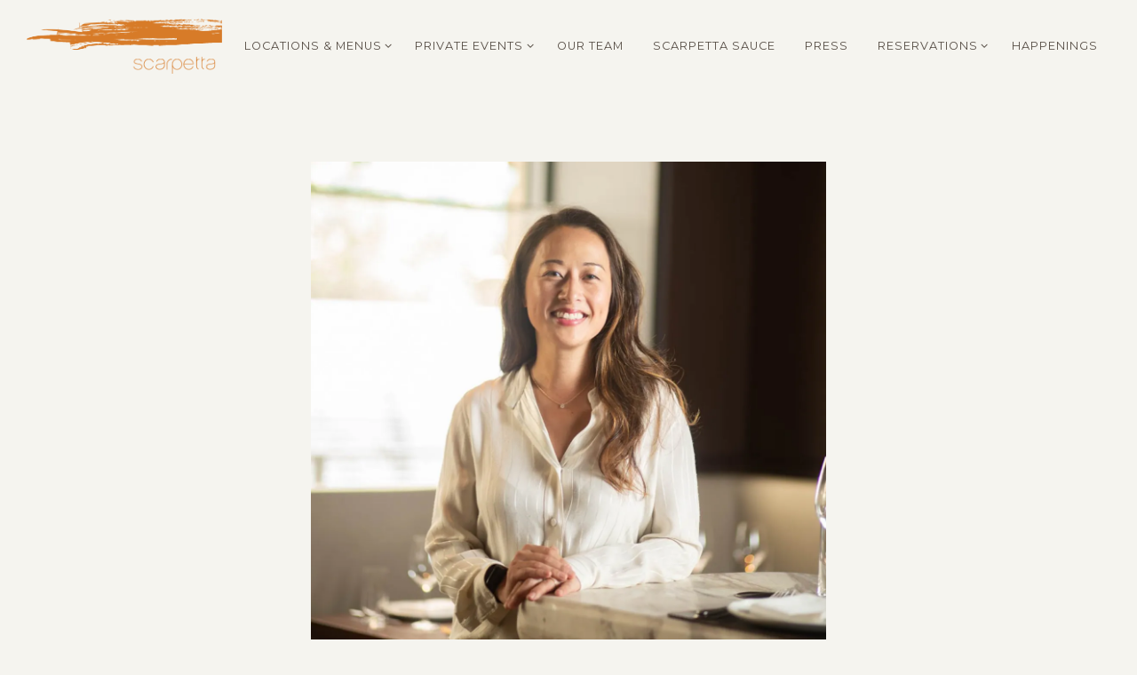

--- FILE ---
content_type: text/html; charset=utf-8
request_url: https://www.scarpettarestaurants.com/team-member/sara-kim/
body_size: 9324
content:


<!DOCTYPE html>
<html class="no-js" lang="en-US">
    <head>
      
	<meta charset="utf-8">
	<meta name="viewport" content="width=device-width, initial-scale=1, shrink-to-fit=no">
	<meta http-equiv="x-ua-compatible" content="ie=edge">
	<title>Sara Kim | Scarpetta | Italian Restaurant</title>
	<!-- Powered by BentoBox http://getbento.com -->
	<!--
	___ ___ _  _ _____ ___  ___  _____  __
	| _ ) __| \| |_   _/ _ \| _ )/ _ \ \/ /
	| _ \ _|| .` | | || (_) | _ \ (_) >  <
	|___/___|_|\_| |_| \___/|___/\___/_/\_\

	-->
		<meta name="keywords" content="Scarpetta, Scarpetta Restaurants, Tomato & Basil Spaghetti, Spaghetti, New York, Montauk, Hamptons, Las Vegas, Philadelphia, Miami, London, Crudo, Verdure, Carne, Pasta, Fresh Pasta, Agnolotti, Nomad, The James Hotel Nomad, The Cosmopolitan Las Vegas, Gurney's Montauk, Gurney's Newport, Fontainebleau Miami, The Rittenhouse Hotel, pasta classes, private dining, restaurant events, group dinners, dinner party, best wine list, Wine Spectator, Italian Wine,  Where to eat, destination dining">
		<meta name="description" content="Scarpetta is LDV Hospitality's signature restaurant concept derived from the Italian phrase “fare la scarpetta” - of savouring a meal down to the last bite.">
		<link rel="icon" href="https://media-cdn.getbento.com/imFH0y6nS8SqXCR5UTee_fav-icon.png">
	<link rel="canonical" href="https://www.scarpettarestaurants.com/team-member/sara-kim/">
	<meta name="Revisit-After" content="5 Days">
	<meta name="Distribution" content="Global">
	<meta name="Rating" content="General">
		<meta property="og:site_name" content="Scarpetta | Italian Restaurant">
		<meta property="og:title" content="Sara Kim | Scarpetta | Italian Restaurant">
		<meta property="og:type" content="article">
		<meta property="og:url" content="https://www.scarpettarestaurants.com/team-member/sara-kim/">
			<meta property="og:description" content="Scarpetta is LDV Hospitality's signature restaurant concept derived from the Italian phrase “fare la scarpetta” - of savouring a meal down to the last bite.">
			<meta property="og:image" content="https://images.getbento.com/accounts/899c144ebc31eb649aecc359bcf2898b/media/images/430925A6A1062.jpg?w=1200&fit=crop&auto=compress,format&cs=origin&h=600">
		<meta name="twitter:card" content="summary_large_image">
		<meta name="twitter:title" content="Sara Kim | Scarpetta | Italian Restaurant">
			<meta name="twitter:description" content="Scarpetta is LDV Hospitality's signature restaurant concept derived from the Italian phrase “fare la scarpetta” - of savouring a meal down to the last bite.">
			<meta name="twitter:image" content="https://images.getbento.com/accounts/899c144ebc31eb649aecc359bcf2898b/media/images/430925A6A1062.jpg?w=1200&fit=crop&auto=compress,format&cs=origin&h=600">

	<link rel="preconnect" href="https://widgets.resy.com" crossorigin>
	<link rel="preconnect" href="https://theme-assets.getbento.com" async crossorigin>
	<link rel="preconnect" href="https://www.gstatic.com" crossorigin>
	<link rel="preconnect" href="https://fonts.gstatic.com" crossorigin>
	<link rel="preconnect" href="https://fonts.googleapis.com" crossorigin>
	<link rel="preconnect" href="https://www.googletagmanager.com" crossorigin>
	
		<link rel="preload" as="image" href="https://images.getbento.com/accounts/899c144ebc31eb649aecc359bcf2898b/media/images/8670logo.png" fetchpriority="high" /> 
	

	
	
	
	
	<script src="https://wsv3cdn.audioeye.com/bootstrap.js?h=dd4e0974179053aab0d44238808fa954" ></script>
	
	
	
	
	<script type="text/javascript" src="https://theme-assets.getbento.com/sensei/71bd0c7.sensei/assets/js/head.min.js"></script>
	<script type="text/javascript">
			WebFont.load({  google: { families: ["Libre+Caslon+Display", "Libre+Caslon+Text:400,700", "Montserrat:300,400,700", "EB+Garamond:200,300,400,500,600,700,800&display=swap"] }});
		</script>
			<noscript>
			    <style type="text/css">
			    	<link href="https://fonts.googleapis.com/css?family=Libre+Caslon+Display|Libre+Caslon+Text:400,700|Montserrat:300,400,700|EB+Garamond:200,300,400,500,600,700,800&display=swap&display=swap" rel="stylesheet" type="text/css">
			    </style>
			</noscript>
	
	<link href="https://cdnjs.cloudflare.com/ajax/libs/font-awesome/6.4.2/css/all.min.css" rel="stylesheet">
	<link rel="stylesheet" href="//assets-cdn-refresh.getbento.com/stylesheet/scarpettarestaurants-copy-1/1/scss/main.e3f4ab207e2b40d55c001aabab35dc22.scss" />
	<script type="text/javascript">
	    Modernizr.addTest("maybemobile", function(){ return (Modernizr.touchevents && Modernizr.mq("only screen and (max-width: 768px)")) ? true : false; });
	</script>

  
  

  
  
  <script>
	  !function(f,b,e,v,n,t,s)
	  {if(f.fbq)return;n=f.fbq=function(){n.callMethod?
	  n.callMethod.apply(n,arguments):n.queue.push(arguments)};
	  if(!f._fbq)f._fbq=n;n.push=n;n.loaded=!0;n.version='2.0';
	  n.queue=[];t=b.createElement(e);t.async=!0;
	  t.src=v;s=b.getElementsByTagName(e)[0];
	  s.parentNode.insertBefore(t,s)}(window, document,'script',
	  'https://connect.facebook.net/en_US/fbevents.js');
	  fbq('init', '370666117084471');
	  fbq('track', 'PageView');
	</script>
	<noscript>
		<img height="1" width="1" style="display:none" src="https://www.facebook.com/tr?id=370666117084471&ev=PageView&noscript=1"/>
	</noscript>
	
	
	
	
		<script defer src="https://www.google.com/recaptcha/enterprise.js?render=6Ldh0uwrAAAAABZNEucYwqZZ3oOahk4lRhONMg5a"></script>
	

	
	
	<script>(function(w,d,s,l,i){w[l]=w[l]||[];w[l].push({'gtm.start': new Date().getTime(),event:'gtm.js'});var f=d.getElementsByTagName(s)[0], j=d.createElement(s),dl=l!='dataLayer'?'&l='+l:'';j.async=true;j.src='https://www.googletagmanager.com/gtm.js?id='+i+dl;f.parentNode.insertBefore(j,f);})(window,document,'script','dataLayer','GTM-5TRHQ94');
	</script>
	
	
	<script type="text/javascript">
			window.Sensei = { settings: { store: { enabled: false, cart_quantity: null }, gmaps: { apikey: "AIzaSyCxtTPdJqQMOwjsbKBO3adqPGzBR1MgC5g", styles: [{"featureType":"water","elementType":"geometry","stylers":[{"color":"#e9e9e9"},{"lightness":17}]},{"featureType":"landscape","elementType":"geometry","stylers":[{"color":"#f5f5f5"},{"lightness":20}]},{"featureType":"road.highway","elementType":"geometry.fill","stylers":[{"color":"#ffffff"},{"lightness":17}]},{"featureType":"road.highway","elementType":"geometry.stroke","stylers":[{"color":"#ffffff"},{"lightness":29},{"weight":0.2}]},{"featureType":"road.arterial","elementType":"geometry","stylers":[{"color":"#ffffff"},{"lightness":18}]},{"featureType":"road.local","elementType":"geometry","stylers":[{"color":"#ffffff"},{"lightness":16}]},{"featureType":"poi","elementType":"geometry","stylers":[{"color":"#f5f5f5"},{"lightness":21}]},{"featureType":"poi.park","elementType":"geometry","stylers":[{"color":"#dedede"},{"lightness":21}]},{"elementType":"labels.text.stroke","stylers":[{"visibility":"on"},{"color":"#ffffff"},{"lightness":16}]},{"elementType":"labels.text.fill","stylers":[{"color":"#333333"},{"lightness":40}]},{"elementType":"labels.icon","stylers":[{"visibility":"off"}]},{"featureType":"transit","elementType":"geometry","stylers":[{"color":"#f2f2f2"},{"lightness":19}]},{"featureType":"administrative","elementType":"geometry.fill","stylers":[{"color":"#fefefe"},{"lightness":20}]},{"featureType":"administrative","elementType":"geometry.stroke","stylers":[{"color":"#fefefe"},{"lightness":17},{"weight":1.2}]}], icon: "https://images.getbento.com/accounts/899c144ebc31eb649aecc359bcf2898b/media/images/46305scarpetta--map-pin--smaller.png", mobile_icon: "https%3A//images.getbento.com/accounts/899c144ebc31eb649aecc359bcf2898b/media/images/46305scarpetta--map-pin--smaller.png%3Fw%3D50%26fit%3Dmax%26auto%3Dcompress%2Cformat%26cs%3Dorigin" }, recaptcha_v3:{ enabled: true, site_key: "6Ldh0uwrAAAAABZNEucYwqZZ3oOahk4lRhONMg5a" }, galleries: { autoplay: false, fade: true }, heros: { autoplay_galleries: true }, srcset_enabled: false }, modernizr: window.Modernizr }; /* Slider dots */ window.Sensei.settings.galleries.dots = false; window.Sensei.settings.galleries.arrows = true; /* Slider speed */ window.Sensei.settings.galleries.autoplaySpeed = 3000; window.Sensei.settings.galleries.speed = 2000; /* Triple panel slideshow */ window.Sensei.settings.galleries.centerMode = false; document.addEventListener('DOMContentLoaded', function() { var hasClass, addClass, removeClass; if ('classList' in document.documentElement) { hasClass = function (el, className) { return el.classList.contains(className); }; addClass = function (el, className) { el.classList.add(className); }; removeClass = function (el, className) { el.classList.remove(className); }; } else { hasClass = function (el, className) { return new RegExp('\\b'+ className+'\\b').test(el.className); }; addClass = function (el, className) { if (!hasClass(el, className)) { el.className += ' ' + className; } }; removeClass = function (el, className) { el.className = el.className.replace(new RegExp('\\b'+ className+'\\b', 'g'), ''); }; } var allCSplits = Array.from(document.getElementsByClassName('c-split')); allCSplits.forEach(function(cSplit, cSplitIndex, cSplitList) { addClass(cSplit, "c-split-" + (cSplitIndex + 1)); if(cSplitIndex % 2 == 0 ) { addClass(cSplit, "c-split-odd"); } else { addClass(cSplit, "c-split-even"); } if(Object.is(cSplitList.length - 1, cSplitIndex)) { addClass(cSplit, "c-split-last"); } }); var oneColTexts = Array.from(document.getElementsByClassName('c-one-col--text')); oneColTexts.forEach(function(oneColText, oneColTextIndex, oneColTextList) { addClass(oneColText, "c-one-col-" + (oneColTextIndex + 1)); if(oneColTextIndex % 2 == 0 ) { addClass(oneColText, "c-one-col-odd"); } else { addClass(oneColText, "c-one-col-even"); } if(Object.is(oneColTextList.length - 1, oneColTextIndex)) { addClass(oneColText, "c-one-col-last"); } }); var lonelyTab = document.querySelector('.tabs-nav li:only-child'); if(lonelyTab) { lonelyTab.parentElement.remove(); } var twoColumnPs = Array.from(document.querySelectorAll('.c-two-col--freeform p')); twoColumnPs.forEach(function(twoColP) { if(twoColP.innerText.trim() == "") { twoColP.remove(); } }); }, false);
	</script>
  
	<!--[if lt IE 9]>
	    <script type="text/javascript" src="https://theme-assets.getbento.com/sensei/71bd0c7.sensei/assets/assets/js/ltie9.min.js "></script>
	<![endif] -->

      
			
				
				
			
				
				
			
				
				
			
				
				
			
				
				
			
				
				
			
				
				
			
				
				
			
				
				
			
				
				
			
				
				
			<script type="application/ld+json">{"@context": "https://schema.org", "@type": "Organization", "@id": "https://www.scarpettarestaurants.com/#organization", "url": "https://www.scarpettarestaurants.com", "name": "Scarpetta", "description": "Scarpetta is LDV Hospitality\u0027s signature restaurant concept derived from the Italian phrase \u201cfare la scarpetta\u201d - of savouring a meal down to the last bite.", "logo": "https://images.getbento.com/accounts/899c144ebc31eb649aecc359bcf2898b/media/images/8670logo.png?w=600\u0026fit=max\u0026auto=compress,format\u0026cs=origin\u0026h=600", "subOrganization": [{"@type": "FoodEstablishment", "@id": "https://www.scarpettarestaurants.com/location/doha/#foodestablishment", "url": "https://www.scarpettarestaurants.com/location/doha/", "name": "Doha", "description": "MENUSRESERVATIONSHAPPY HOURSORSI \u0026amp; MORSIMENU GALLERY", "image": "", "photo": "", "address": {"@type": "PostalAddress", "name": "Doha", "streetAddress": "", "addressLocality": "", "addressRegion": "", "postalCode": ""}, "location": {"@type": "PostalAddress", "name": "Doha", "streetAddress": "", "addressLocality": "", "addressRegion": "", "postalCode": ""}, "telephone": "+974 4456 5779", "hasMap": "false", "parentOrganization": {"@type": "Organization", "@id": "https://www.scarpettarestaurants.com/#organization"}, "servesCuisine": "Italian, American, Healthy, Pasta, New American", "priceRange": "$$$", "acceptsReservations": "https://www.scarpettarestaurants.com/location/doha/", "potentialAction": {"@type": "ReserveAction", "object": {"@type": "Reservation", "name": "Table at Doha"}, "result": {"@type": "Reservation", "name": "Table at Doha"}, "target": "https://www.scarpettarestaurants.com/location/doha/", "location": {"@id": "https://www.scarpettarestaurants.com/location/doha/#foodestablishment"}}}, {"@type": "FoodEstablishment", "@id": "https://www.scarpettarestaurants.com/location/scarpetta-madrid/#foodestablishment", "url": "https://www.scarpettarestaurants.com/location/scarpetta-madrid/", "name": "Madrid", "description": "RESERVATIONS\u0026nbsp;PRIVATE DININGMenusVer En Espa\u0026ntilde;ol", "image": "", "photo": "", "address": {"@type": "PostalAddress", "name": "Madrid", "streetAddress": "Pl. de las Descalzas, 2", "addressLocality": "Madrid", "addressRegion": "Spain", "postalCode": "28013"}, "location": {"@type": "PostalAddress", "name": "Madrid", "streetAddress": "Pl. de las Descalzas, 2", "addressLocality": "Madrid", "addressRegion": "Spain", "postalCode": "28013"}, "telephone": "+34 91 954 54 40", "hasMap": "https://www.scarpettarestaurants.com/location/scarpetta-madrid/", "parentOrganization": {"@type": "Organization", "@id": "https://www.scarpettarestaurants.com/#organization"}, "servesCuisine": "Italian, American, Healthy, Pasta, New American", "priceRange": "$$$"}, {"@type": "FoodEstablishment", "@id": "https://www.scarpettarestaurants.com/location/scarpetta-madrid-1/#foodestablishment", "url": "https://www.scarpettarestaurants.com/location/scarpetta-madrid-1/", "name": "Scarpetta Madrid S", "description": "RESERVAS\u0026nbsp;CENAS PRIVADAS\u0026nbsp;MEN\u0026Uacute;SWatch in English", "image": "", "photo": "", "address": {"@type": "PostalAddress", "name": "Scarpetta Madrid S", "streetAddress": "Pl. de las Descalzas, 2", "addressLocality": "Madrid", "addressRegion": "Spain", "postalCode": "28013"}, "location": {"@type": "PostalAddress", "name": "Scarpetta Madrid S", "streetAddress": "Pl. de las Descalzas, 2", "addressLocality": "Madrid", "addressRegion": "Spain", "postalCode": "28013"}, "telephone": "+34 91 954 54 40", "hasMap": "https://www.scarpettarestaurants.com/location/scarpetta-madrid-1/", "parentOrganization": {"@type": "Organization", "@id": "https://www.scarpettarestaurants.com/#organization"}, "servesCuisine": "Italian, American, Healthy, Pasta, New American", "priceRange": "$$$"}, {"@type": "FoodEstablishment", "@id": "https://www.scarpettarestaurants.com/location/rome-italian/#foodestablishment", "url": "https://www.scarpettarestaurants.com/location/rome-italian/", "name": "Rome- Coming Soon (Copy)", "description": "PRENOTAZIONIMen\u0026ugrave;ENGLISHCHARLIE\u0026#39;SPassa da Charlie\u0026#39;s per un drink prima di cena o goditi un dopocena con musica dal vivo e DJ.", "image": "", "photo": "", "address": {"@type": "PostalAddress", "name": "Rome- Coming Soon (Copy)", "streetAddress": "", "addressLocality": "", "addressRegion": "", "postalCode": ""}, "location": {"@type": "PostalAddress", "name": "Rome- Coming Soon (Copy)", "streetAddress": "", "addressLocality": "", "addressRegion": "", "postalCode": ""}, "telephone": null, "hasMap": "false", "parentOrganization": {"@type": "Organization", "@id": "https://www.scarpettarestaurants.com/#organization"}, "servesCuisine": "Italian, American, Healthy, Pasta, New American", "priceRange": "$$$"}, {"@type": "FoodEstablishment", "@id": "https://www.scarpettarestaurants.com/location/tokyo-english/#foodestablishment", "url": "https://www.scarpettarestaurants.com/location/tokyo-english/", "name": "Tokyo", "description": "", "image": "", "photo": "", "address": {"@type": "PostalAddress", "name": "Tokyo", "streetAddress": "", "addressLocality": "", "addressRegion": "", "postalCode": ""}, "location": {"@type": "PostalAddress", "name": "Tokyo", "streetAddress": "", "addressLocality": "", "addressRegion": "", "postalCode": ""}, "telephone": "", "hasMap": "false", "parentOrganization": {"@type": "Organization", "@id": "https://www.scarpettarestaurants.com/#organization"}, "servesCuisine": "Italian, American, Healthy, Pasta, New American", "priceRange": "$$$"}, {"@type": "FoodEstablishment", "@id": "https://www.scarpettarestaurants.com/location/scarpetta-new-york-city/#foodestablishment", "url": "https://www.scarpettarestaurants.com/location/scarpetta-new-york-city/", "name": "New York City", "description": "RESERVATIONS\u0026nbsp;MenusGIFT CARDSPRIVATE DINING\u0026nbsp; LEARN MORE", "image": "", "photo": "", "address": {"@type": "PostalAddress", "name": "New York City", "streetAddress": "", "addressLocality": "", "addressRegion": "", "postalCode": ""}, "location": {"@type": "PostalAddress", "name": "New York City", "streetAddress": "", "addressLocality": "", "addressRegion": "", "postalCode": ""}, "telephone": "", "hasMap": "false", "parentOrganization": {"@type": "Organization", "@id": "https://www.scarpettarestaurants.com/#organization"}, "servesCuisine": "Italian, American, Healthy, Pasta, New American", "priceRange": "$$$", "acceptsReservations": "https://www.scarpettarestaurants.com/location/scarpetta-new-york-city/", "potentialAction": {"@type": "ReserveAction", "object": {"@type": "Reservation", "name": "Table at New York City"}, "result": {"@type": "Reservation", "name": "Table at New York City"}, "target": "https://www.scarpettarestaurants.com/location/scarpetta-new-york-city/", "location": {"@id": "https://www.scarpettarestaurants.com/location/scarpetta-new-york-city/#foodestablishment"}}}, {"@type": "FoodEstablishment", "@id": "https://www.scarpettarestaurants.com/location/scarpetta-philadelphia/#foodestablishment", "url": "https://www.scarpettarestaurants.com/location/scarpetta-philadelphia/", "name": "Philadelphia", "description": "Reservations360 Degree TourPrivate EventsMenusScarpetta Philadelphia is located on Rittenhouse Square\u0026nbsp;at The Rittenhouse Hotel.", "image": "https://images.getbento.com/accounts/fc5ed0c6fc80215d0e42cfa90739daf7/media/images/99206FE77525F-16DF-446E-AFFC-F5443754BD2C.JPG?w=1800\u0026fit=max\u0026auto=compress,format\u0026cs=origin\u0026h=1800", "photo": "https://images.getbento.com/accounts/fc5ed0c6fc80215d0e42cfa90739daf7/media/images/99206FE77525F-16DF-446E-AFFC-F5443754BD2C.JPG?w=1800\u0026fit=max\u0026auto=compress,format\u0026cs=origin\u0026h=1800", "address": {"@type": "PostalAddress", "name": "Philadelphia", "streetAddress": "210 W Rittenhouse Square", "addressLocality": "Philadelphia", "addressRegion": "PA", "postalCode": "19103"}, "location": {"@type": "PostalAddress", "name": "Philadelphia", "streetAddress": "210 W Rittenhouse Square", "addressLocality": "Philadelphia", "addressRegion": "PA", "postalCode": "19103"}, "telephone": "+1 (215) 558-4199", "hasMap": "https://www.scarpettarestaurants.com/location/scarpetta-philadelphia/", "parentOrganization": {"@type": "Organization", "@id": "https://www.scarpettarestaurants.com/#organization"}, "servesCuisine": "Italian, American, Healthy, Pasta, New American", "priceRange": "$$$", "acceptsReservations": "https://www.scarpettarestaurants.com/location/scarpetta-philadelphia/", "potentialAction": {"@type": "ReserveAction", "object": {"@type": "Reservation", "name": "Table at Philadelphia"}, "result": {"@type": "Reservation", "name": "Table at Philadelphia"}, "target": "https://www.scarpettarestaurants.com/location/scarpetta-philadelphia/", "location": {"@id": "https://www.scarpettarestaurants.com/location/scarpetta-philadelphia/#foodestablishment"}}}, {"@type": "FoodEstablishment", "@id": "https://www.scarpettarestaurants.com/location/scarpetta-las-vegas/#foodestablishment", "url": "https://www.scarpettarestaurants.com/location/scarpetta-las-vegas/", "name": "Las Vegas", "description": "ReservationsPrivate EventsMenus", "image": "", "photo": "", "address": {"@type": "PostalAddress", "name": "Las Vegas", "streetAddress": "", "addressLocality": "", "addressRegion": "", "postalCode": ""}, "location": {"@type": "PostalAddress", "name": "Las Vegas", "streetAddress": "", "addressLocality": "", "addressRegion": "", "postalCode": ""}, "telephone": "", "hasMap": "false", "parentOrganization": {"@type": "Organization", "@id": "https://www.scarpettarestaurants.com/#organization"}, "servesCuisine": "Italian, American, Healthy, Pasta, New American", "priceRange": "$$$", "acceptsReservations": "https://www.scarpettarestaurants.com/location/scarpetta-las-vegas/", "potentialAction": {"@type": "ReserveAction", "object": {"@type": "Reservation", "name": "Table at Las Vegas"}, "result": {"@type": "Reservation", "name": "Table at Las Vegas"}, "target": "https://www.scarpettarestaurants.com/location/scarpetta-las-vegas/", "location": {"@id": "https://www.scarpettarestaurants.com/location/scarpetta-las-vegas/#foodestablishment"}}}], "sameAs": "https://instagram.com/scarpettarestaurants/", "potentialAction": {"@type": "ReserveAction", "object": {"@type": "Reservation", "name": "Table", "url": "https://www.scarpettarestaurants.com/#action-reservations"}, "result": {"@type": "Reservation", "name": "Table"}, "target": "https://www.scarpettarestaurants.com"}}</script>
		<script type="application/ld+json">{"@context": "https://schema.org", "@type": "Person", "@id": "https://www.scarpettarestaurants.com/team-member/sara-kim/#person", "url": "https://www.scarpettarestaurants.com/team-member/sara-kim/", "name": "Sara Kim", "description": "None", "jobTitle": "SVP Brand Development", "affiliation": {"@id": "https://www.scarpettarestaurants.com/#organization"}, "memberOf": {"@id": "https://www.scarpettarestaurants.com/#organization"}, "image": {"url": "https://images.getbento.com/accounts/899c144ebc31eb649aecc359bcf2898b/media/images/430925A6A1062.jpg?w=600\u0026fit=max\u0026auto=compress,format\u0026cs=origin\u0026h=600", "alt_text": "a person sitting at a table"}, "worksFor": {"@id": "https://www.scarpettarestaurants.com/#organization"}}</script>


      
    </head>
    <body class="no-hero-intent boxes-team-member-template">
        
	
		
			<div class="site-notifications">
				
			</div>
		

		
			
	<header class="site-header">
		<a href="#main-content" class="skip" aria-label="Skip to main content">Skip to main content</a>
		<div class="site-header-desktop">
			<div class="site-header-desktop-primary" data-header-sticky>
				<div class="container">
					
		<div class="site-logo">
	        <a class="site-logo__btn" href="/" aria-label="Scarpetta Home">
	            
					<img class="site-logo__expanded" src="https://images.getbento.com/accounts/899c144ebc31eb649aecc359bcf2898b/media/images/8670logo.png" 
  

  

  
    
      alt="Scarpetta Home"
    
  
 loading="eager" fetchpriority="high" />
              	
	            
	        </a>
	    </div>

				    
	<nav class="site-nav">
    <ul class="site-nav-menu" data-menu-type="desktop">
			
			<li class="site-nav-submenu">
				<button type="button" class="site-nav-link site-nav-submenu-toggle" aria-expanded="false" aria-controls="SubMenu-1" aria-label="Expand Locations & Menus sub-menu">
					<span class="sr-only">Locations & Menus sub-menu</span>
					Locations & Menus
				</button>
				<div id="SubMenu-1" class="sub-menu">
					<ul>
							<li class="site-nav-submenu-overview">
								<a href="https://www.sevenrooms.com/explore/scarpettanyc/reservations/search"  target="_blank" rel="noopener" aria-label="Overview">Overview</a>
							</li>
							<li>
								<a href="/location/scarpetta-new-york-city/"   aria-label="New York City">New York City</a>
							</li>
							<li>
								<a href="/location/scarpetta-madrid/"   aria-label="Madrid">Madrid</a>
							</li>
							<li>
								<a href="https://www.settelondon.co.uk/"  target="_blank" rel="noopener" aria-label="London - Sette">London - Sette</a>
							</li>
							<li>
								<a href="https://scarpettatokyo.com/"  target="_blank" rel="noopener" aria-label="Tokyo">Tokyo</a>
							</li>
							<li>
								<a href="/location/doha/"   aria-label="Doha">Doha</a>
							</li>
							<li>
								<a href="/location/scarpetta-philadelphia/"   aria-label="Philadelphia">Philadelphia</a>
							</li>
							<li>
								<a href="/location/scarpetta-las-vegas/"   aria-label="Las Vegas">Las Vegas</a>
							</li>
					</ul>
				</div>
			</li>
			<li class="site-nav-submenu">
				<button type="button" class="site-nav-link site-nav-submenu-toggle" aria-expanded="false" aria-controls="SubMenu-2" aria-label="Expand Private Events sub-menu">
					<span class="sr-only">Private Events sub-menu</span>
					Private Events
				</button>
				<div id="SubMenu-2" class="sub-menu">
					<ul>
							<li>
								<a href="https://www.ldvevents.com/scarpetta/"  target="_blank" rel="noopener" aria-label="New York City">New York City</a>
							</li>
							<li>
								<a href="https://www.settelondon.co.uk/private-events/"  target="_blank" rel="noopener" aria-label="London">London</a>
							</li>
							<li>
								<a href="/private-dining-las-vegas/"   aria-label="Las Vegas">Las Vegas</a>
							</li>
							<li>
								<a href="/private-events-philadelphia/"   aria-label="Philadelphia">Philadelphia</a>
							</li>
					</ul>
				</div>
			</li>
			<li>
				<a class="site-nav-link " href="/our-story/" aria-label="Our Team" role="button">Our Team</a>
			</li>
			<li>
				<a class="site-nav-link " href="/scarpetta-sauce/" aria-label="Scarpetta Sauce" role="button">Scarpetta Sauce</a>
			</li>
			<li>
				<a class="site-nav-link " href="/press/" aria-label="Press" role="button">Press</a>
			</li>
			<li class="site-nav-submenu">
				<button type="button" class="site-nav-link site-nav-submenu-toggle" aria-expanded="false" aria-controls="SubMenu-6" aria-label="Expand Reservations sub-menu">
					<span class="sr-only">Reservations sub-menu</span>
					Reservations
				</button>
				<div id="SubMenu-6" class="sub-menu">
					<ul>
							<li>
								<a href="https://www.sevenrooms.com/explore/scarpettanyc/reservations/create/search/?venues=scarpettanyc%2Cthemaidstone%2Camericancut%2Cbarlume"  target="_blank" rel="noopener" aria-label="New York City">New York City</a>
							</li>
							<li>
								<a href="https://www.sevenrooms.com/explore/scarpetta/reservations/create/search/"  target="_blank" rel="noopener" aria-label="Madrid">Madrid</a>
							</li>
							<li>
								<a href="https://www.sevenrooms.com/reservations/settelondon/"  target="_blank" rel="noopener" aria-label="London (Sette)">London (Sette)</a>
							</li>
							<li>
								<a href="https://www.tablecheck.com/shops/scarpetta-tokyo/reserve?utm_source=hp&_ga=2.216217237.2071792717.1680195750-1360073972.1680195750"  target="_blank" rel="noopener" aria-label="Tokyo">Tokyo</a>
							</li>
							<li>
								<a href="https://www.sevenrooms.com/reservations/scarpettadoha"  target="_blank" rel="noopener" aria-label="Doha">Doha</a>
							</li>
							<li>
								<a href="https://www.opentable.com/r/scarpetta-philadelphia-2?corrid=e72f850e-9205-444d-8066-e63da68c412d&avt=eyJ2IjoyLCJtIjowLCJwIjowLCJzIjowLCJuIjowfQ&p=2&sd=2024-04-25T19%3A00%3A00"  target="_blank" rel="noopener" aria-label="Philadelphia">Philadelphia</a>
							</li>
							<li>
								<a href="https://www.sevenrooms.com/reservations/scarpettalv"  target="_blank" rel="noopener" aria-label="Las Vegas">Las Vegas</a>
							</li>
					</ul>
				</div>
			</li>
			<li>
				<a class="site-nav-link " href="/happenings/" aria-label="Happenings" role="button">Happenings</a>
			</li>

		</ul>
  </nav>

				</div>
			</div>
		</div>
	  <div class="site-header-mobi" aria-label="Navigation Menu Modal">
	    
		<div class="site-logo">
	        <a class="site-logo__btn" href="/" aria-label="Scarpetta Home">
		            
                  		<img src="https://images.getbento.com/accounts/899c144ebc31eb649aecc359bcf2898b/media/images/8670logo.png" 
  

  

  
    
      alt="Scarpetta Home"
    
  
 />
                	
		            
	        </a>
	    </div>

			
	


	    <button type="button" class="nav-toggle-btn" aria-controls="SiteHeaderMobilePanel" aria-expanded="false" aria-label="Toggle Navigation Menu">
		  <span class="sr-only">Toggle Navigation</span>
	      <span class="nav-toggle-btn__line"></span>
	      <span class="nav-toggle-btn__line"></span>
	      <span class="nav-toggle-btn__line"></span>
	    </button>

	    <div id="SiteHeaderMobilePanel" class="site-header-mobi-panel">
	      <div class="site-header-mobi-panel__inner">
					
	<nav class="site-nav" aria-label="Navigation Menu">
    <ul class="site-nav-menu" data-menu-type="mobile">
			
			<li class="site-nav-submenu">
				<button type="button" class="site-nav-link site-nav-submenu-toggle" aria-expanded="false" aria-controls="MobileSubMenu-1" aria-label="Expand Locations & Menus sub-menu">
					<span class="sr-only">Locations & Menus sub-menu</span>
					Locations & Menus
				</button>
				<div id="MobileSubMenu-1" class="sub-menu">
					<ul>
							<li class="site-nav-submenu-overview">
								<a href="https://www.sevenrooms.com/explore/scarpettanyc/reservations/search"  target="_blank" rel="noopener" aria-label="Overview">Overview</a>
							</li>
							<li>
								<a href="/location/scarpetta-new-york-city/"   aria-label="New York City">New York City</a>
							</li>
							<li>
								<a href="/location/scarpetta-madrid/"   aria-label="Madrid">Madrid</a>
							</li>
							<li>
								<a href="https://www.settelondon.co.uk/"  target="_blank" rel="noopener" aria-label="London - Sette">London - Sette</a>
							</li>
							<li>
								<a href="https://scarpettatokyo.com/"  target="_blank" rel="noopener" aria-label="Tokyo">Tokyo</a>
							</li>
							<li>
								<a href="/location/doha/"   aria-label="Doha">Doha</a>
							</li>
							<li>
								<a href="/location/scarpetta-philadelphia/"   aria-label="Philadelphia">Philadelphia</a>
							</li>
							<li>
								<a href="/location/scarpetta-las-vegas/"   aria-label="Las Vegas">Las Vegas</a>
							</li>
					</ul>
				</div>
			</li>
			<li class="site-nav-submenu">
				<button type="button" class="site-nav-link site-nav-submenu-toggle" aria-expanded="false" aria-controls="MobileSubMenu-2" aria-label="Expand Private Events sub-menu">
					<span class="sr-only">Private Events sub-menu</span>
					Private Events
				</button>
				<div id="MobileSubMenu-2" class="sub-menu">
					<ul>
							<li>
								<a href="https://www.ldvevents.com/scarpetta/"  target="_blank" rel="noopener" aria-label="New York City">New York City</a>
							</li>
							<li>
								<a href="https://www.settelondon.co.uk/private-events/"  target="_blank" rel="noopener" aria-label="London">London</a>
							</li>
							<li>
								<a href="/private-dining-las-vegas/"   aria-label="Las Vegas">Las Vegas</a>
							</li>
							<li>
								<a href="/private-events-philadelphia/"   aria-label="Philadelphia">Philadelphia</a>
							</li>
					</ul>
				</div>
			</li>
			<li>
				<a class="site-nav-link " href="/our-story/" aria-label="Our Team" role="button">Our Team</a>
			</li>
			<li>
				<a class="site-nav-link " href="/scarpetta-sauce/" aria-label="Scarpetta Sauce" role="button">Scarpetta Sauce</a>
			</li>
			<li>
				<a class="site-nav-link " href="/press/" aria-label="Press" role="button">Press</a>
			</li>
			<li class="site-nav-submenu">
				<button type="button" class="site-nav-link site-nav-submenu-toggle" aria-expanded="false" aria-controls="MobileSubMenu-6" aria-label="Expand Reservations sub-menu">
					<span class="sr-only">Reservations sub-menu</span>
					Reservations
				</button>
				<div id="MobileSubMenu-6" class="sub-menu">
					<ul>
							<li>
								<a href="https://www.sevenrooms.com/explore/scarpettanyc/reservations/create/search/?venues=scarpettanyc%2Cthemaidstone%2Camericancut%2Cbarlume"  target="_blank" rel="noopener" aria-label="New York City">New York City</a>
							</li>
							<li>
								<a href="https://www.sevenrooms.com/explore/scarpetta/reservations/create/search/"  target="_blank" rel="noopener" aria-label="Madrid">Madrid</a>
							</li>
							<li>
								<a href="https://www.sevenrooms.com/reservations/settelondon/"  target="_blank" rel="noopener" aria-label="London (Sette)">London (Sette)</a>
							</li>
							<li>
								<a href="https://www.tablecheck.com/shops/scarpetta-tokyo/reserve?utm_source=hp&_ga=2.216217237.2071792717.1680195750-1360073972.1680195750"  target="_blank" rel="noopener" aria-label="Tokyo">Tokyo</a>
							</li>
							<li>
								<a href="https://www.sevenrooms.com/reservations/scarpettadoha"  target="_blank" rel="noopener" aria-label="Doha">Doha</a>
							</li>
							<li>
								<a href="https://www.opentable.com/r/scarpetta-philadelphia-2?corrid=e72f850e-9205-444d-8066-e63da68c412d&avt=eyJ2IjoyLCJtIjowLCJwIjowLCJzIjowLCJuIjowfQ&p=2&sd=2024-04-25T19%3A00%3A00"  target="_blank" rel="noopener" aria-label="Philadelphia">Philadelphia</a>
							</li>
							<li>
								<a href="https://www.sevenrooms.com/reservations/scarpettalv"  target="_blank" rel="noopener" aria-label="Las Vegas">Las Vegas</a>
							</li>
					</ul>
				</div>
			</li>
			<li>
				<a class="site-nav-link " href="/happenings/" aria-label="Happenings" role="button">Happenings</a>
			</li>

				
		<li>
			<a class="site-nav-link "  href="/photo-and-video-release/"  aria-label="PHOTO & VIDEO RELEASE">PHOTO & VIDEO RELEASE</a>
		</li>
		<li>
			<a class="site-nav-link "  href="/ada-statement/"  aria-label="ADA Statement">ADA Statement</a>
		</li>
		<li>
			<a class="site-nav-link "  href="http://www.ldvhospitality.com/" target="_blank" rel="noopener" aria-label="LDV Hospitality">LDV Hospitality</a>
		</li>
		<li>
			<a class="site-nav-link "  href="/gift-cards-by-city/"  aria-label="Gift Cards">Gift Cards</a>
		</li>
		<li>
			<a class="site-nav-link "  href="https://harri.com/ldv-hospitality-group" target="_blank" rel="noopener" aria-label="Careers">Careers</a>
		</li>
		<li>
			<a class="site-nav-link "  href="/button class="btn btn-brand" type="button" data-popup="inline" data-popup-src="#popup-newsletter-form"/"  aria-label="Email Signup">Email Signup</a>
		</li>
		<li>
			<a class="site-nav-link "  href="/accessibility-statement/"  aria-label="Accessibility Statement">Accessibility Statement</a>
		</li>

		</ul>
  </nav>

	        
        <div class="site-social site-social--bordered">
            <ul class="social-accounts">
        <li><a href="https://instagram.com/scarpettarestaurants/" aria-label="Instagram" target="_blank" rel="noopener" data-bb-track="button" data-bb-track-on="click" data-bb-track-category="Social Icons" data-bb-track-action="Click" data-bb-track-label="Instagram, Header"><span class="fa fa-instagram" aria-hidden="true"></span><span class="sr-only">Instagram</span></a></li>
		</ul>
        </div>

        	
	

	      </div>
	      
	<div class="site-powered-by">
	    <a href="https://getbento.com/?utm_source=header&amp;utm_campaign=scarpettarestaurants.com" aria-label="powered by BentoBox" target="_blank" rel="noopener">powered by BentoBox</a>
	</div>

	    </div>
	  </div>
	</header>

		

		<div class="site-content">

			
			<main class="site-content__main page-id--94756">
			  <span id="main-content" class="sr-only">Main content starts here, tab to start navigating</span>
				

				
    
		<section class="content container-sm revealable">
  
  
  

  

  <img src="https://images.getbento.com/accounts/899c144ebc31eb649aecc359bcf2898b/media/images/430925A6A1062.jpg?w=1200&fit=crop&auto=compress,format&cs=origin&crop=focalpoint&fp-x=0.5&fp-y=0.5" class="thumbnail" loading="" alt="a person sitting at a table" style="object-position: 
  
  
    
  

  50.0% 50.0%
;">

			<h1 class="h2">Sara Kim</h1>
			<p>SVP Brand Development</p>
			
	    	
		</section>
	

				
			</main>

			
			

			
				<div class="cookie-management-preferences-container"></div>
		</div>

		
			
        <footer>
          <div class="site-footer-desktop">
                  <div class="site-footer-desktop-primary">
                      <div class="site-footer-desktop-primary__container container">
                              <ul class="social-accounts">
        <li><a href="https://instagram.com/scarpettarestaurants/" aria-label="Instagram" target="_blank" rel="noopener" data-bb-track="button" data-bb-track-on="click" data-bb-track-category="Social Icons" data-bb-track-action="Click" data-bb-track-label="Instagram, Footer"><span class="fa fa-instagram" aria-hidden="true"></span><span class="sr-only">Instagram</span></a></li>
		</ul>
                              <nav class="site-nav">
                                  <ul class="site-nav-menu">
                                          <li>
			<a class="site-nav-link "  href="/photo-and-video-release/"  aria-label="PHOTO & VIDEO RELEASE">PHOTO & VIDEO RELEASE</a>
		</li>
		<li>
			<a class="site-nav-link "  href="/ada-statement/"  aria-label="ADA Statement">ADA Statement</a>
		</li>
		<li>
			<a class="site-nav-link "  href="http://www.ldvhospitality.com/" target="_blank" rel="noopener" aria-label="LDV Hospitality">LDV Hospitality</a>
		</li>
		<li>
			<a class="site-nav-link "  href="/gift-cards-by-city/"  aria-label="Gift Cards">Gift Cards</a>
		</li>
		<li>
			<a class="site-nav-link "  href="https://harri.com/ldv-hospitality-group" target="_blank" rel="noopener" aria-label="Careers">Careers</a>
		</li>
		<li>
			<a class="site-nav-link "  href="/button class="btn btn-brand" type="button" data-popup="inline" data-popup-src="#popup-newsletter-form"/"  aria-label="Email Signup">Email Signup</a>
		</li>
		<li>
			<a class="site-nav-link "  href="/accessibility-statement/"  aria-label="Accessibility Statement">Accessibility Statement</a>
		</li>
                                  </ul>
                              </nav>
                      </div>
                  </div>
                  <div class="site-footer-desktop-secondary">
                      <div class="site-powered-by">
	    <a href="https://getbento.com/?utm_source=footer&amp;utm_campaign=scarpettarestaurants.com" aria-label="powered by BentoBox" target="_blank" rel="noopener">powered by BentoBox</a>
	</div>
                  </div>
          </div>
        </footer>

		
	

	
	
		
    
    
    
    <div id="popup-newsletter-form" class="popup popup--form mfp-hide">
        <form class="js-form-ajax form-alt container-sm" data-form-endpoint="/forms/submit/newsletter/" enctype="multipart/form-data" method="post" novalidate>
    <div style="display: none;">
        <label for="comment_body">leave this field blank
            <input type="text" name="comment_body" value="" />
        </label>
    </div>
    
            <input type="hidden" name="form" value="newsletter">
            
		
		<div data-bb-track="form" data-bb-track-on="submit" data-bb-track-category="Forms" data-bb-track-action="Submit" data-bb-track-label="Email Sign Up" aria-hidden="true"></div>

            <div class="form-header">
                <h2 class="h1 form-heading">Email Signup</h2>
                
                </div>
            <div class="form-ui">
                
    
    
        
        

        
            
    
<label for="2098587" >
    
    
        
            
        
        
            <i class="error-label" id="firstname-error">Please, enter a valid first name</i>
        
    
    <span class="input-label">First Name
         <span class="input-label-required">- Required</span>
        
    </span>
    
        <input id="2098587" class="form-control" type="text" name="2098587" placeholder="First Name" required oninvalid="this.setCustomValidity('Please enter a valid first name')" oninput="setCustomValidity('')"
         
  
  
    
  
  
  
  
  
  
    
    autocomplete="given-name"
  
>
    
</label>


        
        
    
        
        

        
            
    
<label for="2098589" >
    
    
        
            
        
        
            <i class="error-label" id="lastname-error">Please, enter a valid last name</i>
        
    
    <span class="input-label">Last Name
         <span class="input-label-required">- Required</span>
        
    </span>
    
        <input id="2098589" class="form-control" type="text" name="2098589" placeholder="Last Name" required oninvalid="this.setCustomValidity('Please enter a valid last name')" oninput="setCustomValidity('')"
         
  
  
  
    
  
  
  
  
  
    
    autocomplete="family-name"
  
>
    
</label>


        
        
    
        
        

        
            
    
<label for="2098591" >
    
    
         
            
        
        
            <i class="error-message-email" id="email-error">Please, enter a valid email</i>
        
    
    <span class="input-label">Email
         <span class="input-label-required">- Required</span>
        
    </span>
    
        <input id="2098591" class="form-control" type="email" name="2098591" placeholder="Email" required oninvalid="this.setCustomValidity('Please enter a valid email')" oninput="setCustomValidity('')" 
  
  
  
  
    
  
  
  
  
    
    autocomplete="email"
  
>
    
</label>


        
        
    

            </div>
            <div class="form-actions">
                <button type="submit" class="btn btn-brand-alt" aria-label="Submit">Submit</button>
                <span class="form-error-msg">Please check errors in the form above</span>
            </div>
            <div class="form-success-msg">
                <span role="alert">Thank you for signing up for email updates!</span>
                <button type="button" class="btn btn-brand-alt js-popup-closebtn" aria-label="Close the form">
                    Close
                </button>
            </div>
            
    
        <div class="recaptcha-form-footer">
            <span>
                This site is protected by reCAPTCHA and the Google
                <a href="https://policies.google.com/privacy" aria-label="Privacy Policy">Privacy Policy</a> and
                <a href="https://policies.google.com/terms" aria-label="Terms of Service">Terms of Service</a> apply.
            </span>
        </div>
    
        
    </form>
    </div>

		
		<div id="popup-reservations-form" class="popup popup--form mfp-hide">
			<form  class="reservations-form form-alt container-sm" >
				
		
		<div data-bb-track="form" data-bb-track-on="submit" data-bb-track-category="Forms" data-bb-track-action="Submit" data-bb-track-label="Reservations" aria-hidden="true"></div>

          <div class="form-header"><h2 class="h1 form-heading">Reservations</h2>
          </div>
		      <div class="form-ui">
						<label for="location">
							<span class="input-label">Location
								<span class="input-label-required">- Required</span>
							</span>
							<div class="form-control-group has-icon-right">
								<select id="location" class="form-control unselected" name="location" required aria-describedby="location" oninvalid="this.setCustomValidity('Please select a valid option for \'location\'')" oninput="setCustomValidity('')">
									<option value="" selected disabled>Location</option>
										<option value="doha"
												data-reservation-service="sevenrooms"
												data-reservation-id="scarpettadoha"
												data-reservation-api-key>Doha
										</option>
										<option value="scarpetta-new-york-city"
												data-reservation-service="sevenrooms"
												data-reservation-id="scarpettanyc"
												data-reservation-api-key>New York City
										</option>
										<option value="scarpetta-philadelphia"
												data-reservation-service="opentable"
												data-reservation-id="https://www.opentable.com/r/scarpetta-philadelphia-2"
												data-reservation-api-key>Philadelphia
										</option>
										<option value="scarpetta-las-vegas"
												data-reservation-service="sevenrooms"
												data-reservation-id="scarpettalv"
												data-reservation-api-key>Las Vegas
										</option>
								</select>
								<span class="form-control-group--icon is-positioned-right" aria-hidden="true">
									<i class="fa fa-chevron-down"></i>
								</span>
							</div>
							<i class="error-label">Please, select a location</i>
	        	</label>
						<label for="seats">
							<span class="input-label" aria-hidden="true">Number of People
								<span class="input-label-optional">- Optional</span>
							</span>
							<div class="form-control-group has-icon-right">
								<select id="seats" class="form-control unselected" name="seats">
									<option value="" selected disabled>Number of People</option>
									<option value="1">1 Person</option>
									<option value="2">2 People</option>
									<option value="3">3 People</option>
									<option value="4">4 People</option>
									<option value="5">5 People</option>
									<option value="6">6 People</option>
									<option value="7">7 People</option>
									<option value="8">8+ People</option>
								</select>
								<span class="form-control-group--icon is-positioned-right" aria-hidden="true">
									<i class="fa fa-chevron-down"></i>
								</span>
							</div>
						</label>
						<label for="date">
							<span class="input-label">Date
								<span class="input-label-required">- Required</span>
							</span>
							<div data-react-component="accessible-date-picker"></div>
						</label>
						<label for="time">
							<span class="input-label" aria-hidden="true">Time
								<span class="input-label-optional">- Optional</span>
							</span>
							<div class="form-control-group has-icon-left has-icon-right">
								<span class="form-control-group--icon is-positioned-left" aria-hidden="true">
									<i class="fa fa-clock-o"></i>
								</span>
								<select id="time" class="form-control unselected" name="time">
									<option value="" selected disabled>Time</option>
									
									
										<option value="2300">11:00 PM</option>
									
										<option value="2230">10:30 PM</option>
									
										<option value="2200">10:00 PM</option>
									
										<option value="2130">9:30 PM</option>
									
										<option value="2100">9:00 PM</option>
									
										<option value="2030">8:30 PM</option>
									
										<option value="2000">8:00 PM</option>
									
										<option value="1930">7:30 PM</option>
									
										<option value="1900">7:00 PM</option>
									
										<option value="1830">6:30 PM</option>
									
										<option value="1800">6:00 PM</option>
									
										<option value="1730">5:30 PM</option>
									
										<option value="1700">5:00 PM</option>
									
										<option value="1630">4:30 PM</option>
									
										<option value="1600">4:00 PM</option>
									
										<option value="1530">3:30 PM</option>
									
										<option value="1500">3:00 PM</option>
									
										<option value="1430">2:30 PM</option>
									
										<option value="1400">2:00 PM</option>
									
										<option value="1330">1:30 PM</option>
									
										<option value="1300">1:00 PM</option>
									
										<option value="1230">12:30 PM</option>
									
										<option value="1200">12:00 PM</option>
									
										<option value="1130">11:30 AM</option>
									
										<option value="1100">11:00 AM</option>
									
										<option value="1030">10:30 AM</option>
									
										<option value="1000">10:00 AM</option>
									
										<option value="0930">9:30 AM</option>
									
										<option value="0900">9:00 AM</option>
									
										<option value="0830">8:30 AM</option>
									
										<option value="0800">8:00 AM</option>
									
										<option value="0730">7:30 AM</option>
									
										<option value="0700">7:00 AM</option>
									
								</select>
								<span class="form-control-group--icon is-positioned-right" aria-hidden="true">
									<i class="fa fa-chevron-down"></i>
								</span>
							</div>
						</label>
		      </div>
		      <div class="form-actions">
		        <button type="submit" class="btn btn-brand-alt">
		          Find A Table <span class="sr-only"> Submit the reservation form</span></button>
		        </button>
		        <span class="form-error-msg">Please check errors in the form above</span>
		      </div>
		      <div class="form-success-msg">
		        <span>Thanks!</span>
		      </div>
					
    
        <div class="recaptcha-form-footer">
            <span>
                This site is protected by reCAPTCHA and the Google
                <a href="https://policies.google.com/privacy" aria-label="Privacy Policy">Privacy Policy</a> and
                <a href="https://policies.google.com/terms" aria-label="Terms of Service">Terms of Service</a> apply.
            </span>
        </div>
    
				</form>
			</div>

	


	
  
		<script type="text/javascript" src="https://theme-assets.getbento.com/sensei/71bd0c7.sensei/assets/js/foot.libs.min.js"></script>
        <script type="text/javascript" src="https://theme-assets.getbento.com/sensei/71bd0c7.sensei/assets/js/bentobox.min.js"></script>

        
        
        <noscript><iframe src="https://www.googletagmanager.com/ns.html?id=GTM-5TRHQ94" title="Google Tag Manager" height="0" width="0" style="display:none;visibility:hidden"></iframe></noscript>
				
	
  <script id="alerts-component-script" type="text/javascript" src="https://app-assets.getbento.com/alerts-component/700d2bf/main.js"></script>
  <script type="text/javascript" src="https://app-assets.getbento.com/alerts-component/700d2bf/main.js.map"></script>
  <script>
    document.addEventListener("DOMContentLoaded", function(){
      	window.bentobox.overlayAlertComponent.init('div');
      	window.bentobox.bannerAlertComponent.init();
    });
  </script>


        
    <script type="text/javascript" src="https://app-assets.getbento.com/analytics/f09d72e/bento-analytics.min.js" data-bentoanalytics='{"account": "scarpettarestaurants-copy-1", "theme": "sensei", "template": "boxes/team_member.html", "preset": "dashi-preset", "cartType": "", "indicativeApiKey": "62e150f7-1993-460b-90ab-1bb1bd494ad7", "snowplowAppId": "customer-websites", "snowplowCollectorUrl": "com-bentoboxcloud-prod1.collector.snplow.net", "devMode": false, "templateNameFromMapping": "Single Box: team"}'></script></body></html>

--- FILE ---
content_type: text/html; charset=utf-8
request_url: https://www.google.com/recaptcha/enterprise/anchor?ar=1&k=6Ldh0uwrAAAAABZNEucYwqZZ3oOahk4lRhONMg5a&co=aHR0cHM6Ly93d3cuc2NhcnBldHRhcmVzdGF1cmFudHMuY29tOjQ0Mw..&hl=en&v=N67nZn4AqZkNcbeMu4prBgzg&size=invisible&anchor-ms=20000&execute-ms=30000&cb=whjxvhu926zq
body_size: 48638
content:
<!DOCTYPE HTML><html dir="ltr" lang="en"><head><meta http-equiv="Content-Type" content="text/html; charset=UTF-8">
<meta http-equiv="X-UA-Compatible" content="IE=edge">
<title>reCAPTCHA</title>
<style type="text/css">
/* cyrillic-ext */
@font-face {
  font-family: 'Roboto';
  font-style: normal;
  font-weight: 400;
  font-stretch: 100%;
  src: url(//fonts.gstatic.com/s/roboto/v48/KFO7CnqEu92Fr1ME7kSn66aGLdTylUAMa3GUBHMdazTgWw.woff2) format('woff2');
  unicode-range: U+0460-052F, U+1C80-1C8A, U+20B4, U+2DE0-2DFF, U+A640-A69F, U+FE2E-FE2F;
}
/* cyrillic */
@font-face {
  font-family: 'Roboto';
  font-style: normal;
  font-weight: 400;
  font-stretch: 100%;
  src: url(//fonts.gstatic.com/s/roboto/v48/KFO7CnqEu92Fr1ME7kSn66aGLdTylUAMa3iUBHMdazTgWw.woff2) format('woff2');
  unicode-range: U+0301, U+0400-045F, U+0490-0491, U+04B0-04B1, U+2116;
}
/* greek-ext */
@font-face {
  font-family: 'Roboto';
  font-style: normal;
  font-weight: 400;
  font-stretch: 100%;
  src: url(//fonts.gstatic.com/s/roboto/v48/KFO7CnqEu92Fr1ME7kSn66aGLdTylUAMa3CUBHMdazTgWw.woff2) format('woff2');
  unicode-range: U+1F00-1FFF;
}
/* greek */
@font-face {
  font-family: 'Roboto';
  font-style: normal;
  font-weight: 400;
  font-stretch: 100%;
  src: url(//fonts.gstatic.com/s/roboto/v48/KFO7CnqEu92Fr1ME7kSn66aGLdTylUAMa3-UBHMdazTgWw.woff2) format('woff2');
  unicode-range: U+0370-0377, U+037A-037F, U+0384-038A, U+038C, U+038E-03A1, U+03A3-03FF;
}
/* math */
@font-face {
  font-family: 'Roboto';
  font-style: normal;
  font-weight: 400;
  font-stretch: 100%;
  src: url(//fonts.gstatic.com/s/roboto/v48/KFO7CnqEu92Fr1ME7kSn66aGLdTylUAMawCUBHMdazTgWw.woff2) format('woff2');
  unicode-range: U+0302-0303, U+0305, U+0307-0308, U+0310, U+0312, U+0315, U+031A, U+0326-0327, U+032C, U+032F-0330, U+0332-0333, U+0338, U+033A, U+0346, U+034D, U+0391-03A1, U+03A3-03A9, U+03B1-03C9, U+03D1, U+03D5-03D6, U+03F0-03F1, U+03F4-03F5, U+2016-2017, U+2034-2038, U+203C, U+2040, U+2043, U+2047, U+2050, U+2057, U+205F, U+2070-2071, U+2074-208E, U+2090-209C, U+20D0-20DC, U+20E1, U+20E5-20EF, U+2100-2112, U+2114-2115, U+2117-2121, U+2123-214F, U+2190, U+2192, U+2194-21AE, U+21B0-21E5, U+21F1-21F2, U+21F4-2211, U+2213-2214, U+2216-22FF, U+2308-230B, U+2310, U+2319, U+231C-2321, U+2336-237A, U+237C, U+2395, U+239B-23B7, U+23D0, U+23DC-23E1, U+2474-2475, U+25AF, U+25B3, U+25B7, U+25BD, U+25C1, U+25CA, U+25CC, U+25FB, U+266D-266F, U+27C0-27FF, U+2900-2AFF, U+2B0E-2B11, U+2B30-2B4C, U+2BFE, U+3030, U+FF5B, U+FF5D, U+1D400-1D7FF, U+1EE00-1EEFF;
}
/* symbols */
@font-face {
  font-family: 'Roboto';
  font-style: normal;
  font-weight: 400;
  font-stretch: 100%;
  src: url(//fonts.gstatic.com/s/roboto/v48/KFO7CnqEu92Fr1ME7kSn66aGLdTylUAMaxKUBHMdazTgWw.woff2) format('woff2');
  unicode-range: U+0001-000C, U+000E-001F, U+007F-009F, U+20DD-20E0, U+20E2-20E4, U+2150-218F, U+2190, U+2192, U+2194-2199, U+21AF, U+21E6-21F0, U+21F3, U+2218-2219, U+2299, U+22C4-22C6, U+2300-243F, U+2440-244A, U+2460-24FF, U+25A0-27BF, U+2800-28FF, U+2921-2922, U+2981, U+29BF, U+29EB, U+2B00-2BFF, U+4DC0-4DFF, U+FFF9-FFFB, U+10140-1018E, U+10190-1019C, U+101A0, U+101D0-101FD, U+102E0-102FB, U+10E60-10E7E, U+1D2C0-1D2D3, U+1D2E0-1D37F, U+1F000-1F0FF, U+1F100-1F1AD, U+1F1E6-1F1FF, U+1F30D-1F30F, U+1F315, U+1F31C, U+1F31E, U+1F320-1F32C, U+1F336, U+1F378, U+1F37D, U+1F382, U+1F393-1F39F, U+1F3A7-1F3A8, U+1F3AC-1F3AF, U+1F3C2, U+1F3C4-1F3C6, U+1F3CA-1F3CE, U+1F3D4-1F3E0, U+1F3ED, U+1F3F1-1F3F3, U+1F3F5-1F3F7, U+1F408, U+1F415, U+1F41F, U+1F426, U+1F43F, U+1F441-1F442, U+1F444, U+1F446-1F449, U+1F44C-1F44E, U+1F453, U+1F46A, U+1F47D, U+1F4A3, U+1F4B0, U+1F4B3, U+1F4B9, U+1F4BB, U+1F4BF, U+1F4C8-1F4CB, U+1F4D6, U+1F4DA, U+1F4DF, U+1F4E3-1F4E6, U+1F4EA-1F4ED, U+1F4F7, U+1F4F9-1F4FB, U+1F4FD-1F4FE, U+1F503, U+1F507-1F50B, U+1F50D, U+1F512-1F513, U+1F53E-1F54A, U+1F54F-1F5FA, U+1F610, U+1F650-1F67F, U+1F687, U+1F68D, U+1F691, U+1F694, U+1F698, U+1F6AD, U+1F6B2, U+1F6B9-1F6BA, U+1F6BC, U+1F6C6-1F6CF, U+1F6D3-1F6D7, U+1F6E0-1F6EA, U+1F6F0-1F6F3, U+1F6F7-1F6FC, U+1F700-1F7FF, U+1F800-1F80B, U+1F810-1F847, U+1F850-1F859, U+1F860-1F887, U+1F890-1F8AD, U+1F8B0-1F8BB, U+1F8C0-1F8C1, U+1F900-1F90B, U+1F93B, U+1F946, U+1F984, U+1F996, U+1F9E9, U+1FA00-1FA6F, U+1FA70-1FA7C, U+1FA80-1FA89, U+1FA8F-1FAC6, U+1FACE-1FADC, U+1FADF-1FAE9, U+1FAF0-1FAF8, U+1FB00-1FBFF;
}
/* vietnamese */
@font-face {
  font-family: 'Roboto';
  font-style: normal;
  font-weight: 400;
  font-stretch: 100%;
  src: url(//fonts.gstatic.com/s/roboto/v48/KFO7CnqEu92Fr1ME7kSn66aGLdTylUAMa3OUBHMdazTgWw.woff2) format('woff2');
  unicode-range: U+0102-0103, U+0110-0111, U+0128-0129, U+0168-0169, U+01A0-01A1, U+01AF-01B0, U+0300-0301, U+0303-0304, U+0308-0309, U+0323, U+0329, U+1EA0-1EF9, U+20AB;
}
/* latin-ext */
@font-face {
  font-family: 'Roboto';
  font-style: normal;
  font-weight: 400;
  font-stretch: 100%;
  src: url(//fonts.gstatic.com/s/roboto/v48/KFO7CnqEu92Fr1ME7kSn66aGLdTylUAMa3KUBHMdazTgWw.woff2) format('woff2');
  unicode-range: U+0100-02BA, U+02BD-02C5, U+02C7-02CC, U+02CE-02D7, U+02DD-02FF, U+0304, U+0308, U+0329, U+1D00-1DBF, U+1E00-1E9F, U+1EF2-1EFF, U+2020, U+20A0-20AB, U+20AD-20C0, U+2113, U+2C60-2C7F, U+A720-A7FF;
}
/* latin */
@font-face {
  font-family: 'Roboto';
  font-style: normal;
  font-weight: 400;
  font-stretch: 100%;
  src: url(//fonts.gstatic.com/s/roboto/v48/KFO7CnqEu92Fr1ME7kSn66aGLdTylUAMa3yUBHMdazQ.woff2) format('woff2');
  unicode-range: U+0000-00FF, U+0131, U+0152-0153, U+02BB-02BC, U+02C6, U+02DA, U+02DC, U+0304, U+0308, U+0329, U+2000-206F, U+20AC, U+2122, U+2191, U+2193, U+2212, U+2215, U+FEFF, U+FFFD;
}
/* cyrillic-ext */
@font-face {
  font-family: 'Roboto';
  font-style: normal;
  font-weight: 500;
  font-stretch: 100%;
  src: url(//fonts.gstatic.com/s/roboto/v48/KFO7CnqEu92Fr1ME7kSn66aGLdTylUAMa3GUBHMdazTgWw.woff2) format('woff2');
  unicode-range: U+0460-052F, U+1C80-1C8A, U+20B4, U+2DE0-2DFF, U+A640-A69F, U+FE2E-FE2F;
}
/* cyrillic */
@font-face {
  font-family: 'Roboto';
  font-style: normal;
  font-weight: 500;
  font-stretch: 100%;
  src: url(//fonts.gstatic.com/s/roboto/v48/KFO7CnqEu92Fr1ME7kSn66aGLdTylUAMa3iUBHMdazTgWw.woff2) format('woff2');
  unicode-range: U+0301, U+0400-045F, U+0490-0491, U+04B0-04B1, U+2116;
}
/* greek-ext */
@font-face {
  font-family: 'Roboto';
  font-style: normal;
  font-weight: 500;
  font-stretch: 100%;
  src: url(//fonts.gstatic.com/s/roboto/v48/KFO7CnqEu92Fr1ME7kSn66aGLdTylUAMa3CUBHMdazTgWw.woff2) format('woff2');
  unicode-range: U+1F00-1FFF;
}
/* greek */
@font-face {
  font-family: 'Roboto';
  font-style: normal;
  font-weight: 500;
  font-stretch: 100%;
  src: url(//fonts.gstatic.com/s/roboto/v48/KFO7CnqEu92Fr1ME7kSn66aGLdTylUAMa3-UBHMdazTgWw.woff2) format('woff2');
  unicode-range: U+0370-0377, U+037A-037F, U+0384-038A, U+038C, U+038E-03A1, U+03A3-03FF;
}
/* math */
@font-face {
  font-family: 'Roboto';
  font-style: normal;
  font-weight: 500;
  font-stretch: 100%;
  src: url(//fonts.gstatic.com/s/roboto/v48/KFO7CnqEu92Fr1ME7kSn66aGLdTylUAMawCUBHMdazTgWw.woff2) format('woff2');
  unicode-range: U+0302-0303, U+0305, U+0307-0308, U+0310, U+0312, U+0315, U+031A, U+0326-0327, U+032C, U+032F-0330, U+0332-0333, U+0338, U+033A, U+0346, U+034D, U+0391-03A1, U+03A3-03A9, U+03B1-03C9, U+03D1, U+03D5-03D6, U+03F0-03F1, U+03F4-03F5, U+2016-2017, U+2034-2038, U+203C, U+2040, U+2043, U+2047, U+2050, U+2057, U+205F, U+2070-2071, U+2074-208E, U+2090-209C, U+20D0-20DC, U+20E1, U+20E5-20EF, U+2100-2112, U+2114-2115, U+2117-2121, U+2123-214F, U+2190, U+2192, U+2194-21AE, U+21B0-21E5, U+21F1-21F2, U+21F4-2211, U+2213-2214, U+2216-22FF, U+2308-230B, U+2310, U+2319, U+231C-2321, U+2336-237A, U+237C, U+2395, U+239B-23B7, U+23D0, U+23DC-23E1, U+2474-2475, U+25AF, U+25B3, U+25B7, U+25BD, U+25C1, U+25CA, U+25CC, U+25FB, U+266D-266F, U+27C0-27FF, U+2900-2AFF, U+2B0E-2B11, U+2B30-2B4C, U+2BFE, U+3030, U+FF5B, U+FF5D, U+1D400-1D7FF, U+1EE00-1EEFF;
}
/* symbols */
@font-face {
  font-family: 'Roboto';
  font-style: normal;
  font-weight: 500;
  font-stretch: 100%;
  src: url(//fonts.gstatic.com/s/roboto/v48/KFO7CnqEu92Fr1ME7kSn66aGLdTylUAMaxKUBHMdazTgWw.woff2) format('woff2');
  unicode-range: U+0001-000C, U+000E-001F, U+007F-009F, U+20DD-20E0, U+20E2-20E4, U+2150-218F, U+2190, U+2192, U+2194-2199, U+21AF, U+21E6-21F0, U+21F3, U+2218-2219, U+2299, U+22C4-22C6, U+2300-243F, U+2440-244A, U+2460-24FF, U+25A0-27BF, U+2800-28FF, U+2921-2922, U+2981, U+29BF, U+29EB, U+2B00-2BFF, U+4DC0-4DFF, U+FFF9-FFFB, U+10140-1018E, U+10190-1019C, U+101A0, U+101D0-101FD, U+102E0-102FB, U+10E60-10E7E, U+1D2C0-1D2D3, U+1D2E0-1D37F, U+1F000-1F0FF, U+1F100-1F1AD, U+1F1E6-1F1FF, U+1F30D-1F30F, U+1F315, U+1F31C, U+1F31E, U+1F320-1F32C, U+1F336, U+1F378, U+1F37D, U+1F382, U+1F393-1F39F, U+1F3A7-1F3A8, U+1F3AC-1F3AF, U+1F3C2, U+1F3C4-1F3C6, U+1F3CA-1F3CE, U+1F3D4-1F3E0, U+1F3ED, U+1F3F1-1F3F3, U+1F3F5-1F3F7, U+1F408, U+1F415, U+1F41F, U+1F426, U+1F43F, U+1F441-1F442, U+1F444, U+1F446-1F449, U+1F44C-1F44E, U+1F453, U+1F46A, U+1F47D, U+1F4A3, U+1F4B0, U+1F4B3, U+1F4B9, U+1F4BB, U+1F4BF, U+1F4C8-1F4CB, U+1F4D6, U+1F4DA, U+1F4DF, U+1F4E3-1F4E6, U+1F4EA-1F4ED, U+1F4F7, U+1F4F9-1F4FB, U+1F4FD-1F4FE, U+1F503, U+1F507-1F50B, U+1F50D, U+1F512-1F513, U+1F53E-1F54A, U+1F54F-1F5FA, U+1F610, U+1F650-1F67F, U+1F687, U+1F68D, U+1F691, U+1F694, U+1F698, U+1F6AD, U+1F6B2, U+1F6B9-1F6BA, U+1F6BC, U+1F6C6-1F6CF, U+1F6D3-1F6D7, U+1F6E0-1F6EA, U+1F6F0-1F6F3, U+1F6F7-1F6FC, U+1F700-1F7FF, U+1F800-1F80B, U+1F810-1F847, U+1F850-1F859, U+1F860-1F887, U+1F890-1F8AD, U+1F8B0-1F8BB, U+1F8C0-1F8C1, U+1F900-1F90B, U+1F93B, U+1F946, U+1F984, U+1F996, U+1F9E9, U+1FA00-1FA6F, U+1FA70-1FA7C, U+1FA80-1FA89, U+1FA8F-1FAC6, U+1FACE-1FADC, U+1FADF-1FAE9, U+1FAF0-1FAF8, U+1FB00-1FBFF;
}
/* vietnamese */
@font-face {
  font-family: 'Roboto';
  font-style: normal;
  font-weight: 500;
  font-stretch: 100%;
  src: url(//fonts.gstatic.com/s/roboto/v48/KFO7CnqEu92Fr1ME7kSn66aGLdTylUAMa3OUBHMdazTgWw.woff2) format('woff2');
  unicode-range: U+0102-0103, U+0110-0111, U+0128-0129, U+0168-0169, U+01A0-01A1, U+01AF-01B0, U+0300-0301, U+0303-0304, U+0308-0309, U+0323, U+0329, U+1EA0-1EF9, U+20AB;
}
/* latin-ext */
@font-face {
  font-family: 'Roboto';
  font-style: normal;
  font-weight: 500;
  font-stretch: 100%;
  src: url(//fonts.gstatic.com/s/roboto/v48/KFO7CnqEu92Fr1ME7kSn66aGLdTylUAMa3KUBHMdazTgWw.woff2) format('woff2');
  unicode-range: U+0100-02BA, U+02BD-02C5, U+02C7-02CC, U+02CE-02D7, U+02DD-02FF, U+0304, U+0308, U+0329, U+1D00-1DBF, U+1E00-1E9F, U+1EF2-1EFF, U+2020, U+20A0-20AB, U+20AD-20C0, U+2113, U+2C60-2C7F, U+A720-A7FF;
}
/* latin */
@font-face {
  font-family: 'Roboto';
  font-style: normal;
  font-weight: 500;
  font-stretch: 100%;
  src: url(//fonts.gstatic.com/s/roboto/v48/KFO7CnqEu92Fr1ME7kSn66aGLdTylUAMa3yUBHMdazQ.woff2) format('woff2');
  unicode-range: U+0000-00FF, U+0131, U+0152-0153, U+02BB-02BC, U+02C6, U+02DA, U+02DC, U+0304, U+0308, U+0329, U+2000-206F, U+20AC, U+2122, U+2191, U+2193, U+2212, U+2215, U+FEFF, U+FFFD;
}
/* cyrillic-ext */
@font-face {
  font-family: 'Roboto';
  font-style: normal;
  font-weight: 900;
  font-stretch: 100%;
  src: url(//fonts.gstatic.com/s/roboto/v48/KFO7CnqEu92Fr1ME7kSn66aGLdTylUAMa3GUBHMdazTgWw.woff2) format('woff2');
  unicode-range: U+0460-052F, U+1C80-1C8A, U+20B4, U+2DE0-2DFF, U+A640-A69F, U+FE2E-FE2F;
}
/* cyrillic */
@font-face {
  font-family: 'Roboto';
  font-style: normal;
  font-weight: 900;
  font-stretch: 100%;
  src: url(//fonts.gstatic.com/s/roboto/v48/KFO7CnqEu92Fr1ME7kSn66aGLdTylUAMa3iUBHMdazTgWw.woff2) format('woff2');
  unicode-range: U+0301, U+0400-045F, U+0490-0491, U+04B0-04B1, U+2116;
}
/* greek-ext */
@font-face {
  font-family: 'Roboto';
  font-style: normal;
  font-weight: 900;
  font-stretch: 100%;
  src: url(//fonts.gstatic.com/s/roboto/v48/KFO7CnqEu92Fr1ME7kSn66aGLdTylUAMa3CUBHMdazTgWw.woff2) format('woff2');
  unicode-range: U+1F00-1FFF;
}
/* greek */
@font-face {
  font-family: 'Roboto';
  font-style: normal;
  font-weight: 900;
  font-stretch: 100%;
  src: url(//fonts.gstatic.com/s/roboto/v48/KFO7CnqEu92Fr1ME7kSn66aGLdTylUAMa3-UBHMdazTgWw.woff2) format('woff2');
  unicode-range: U+0370-0377, U+037A-037F, U+0384-038A, U+038C, U+038E-03A1, U+03A3-03FF;
}
/* math */
@font-face {
  font-family: 'Roboto';
  font-style: normal;
  font-weight: 900;
  font-stretch: 100%;
  src: url(//fonts.gstatic.com/s/roboto/v48/KFO7CnqEu92Fr1ME7kSn66aGLdTylUAMawCUBHMdazTgWw.woff2) format('woff2');
  unicode-range: U+0302-0303, U+0305, U+0307-0308, U+0310, U+0312, U+0315, U+031A, U+0326-0327, U+032C, U+032F-0330, U+0332-0333, U+0338, U+033A, U+0346, U+034D, U+0391-03A1, U+03A3-03A9, U+03B1-03C9, U+03D1, U+03D5-03D6, U+03F0-03F1, U+03F4-03F5, U+2016-2017, U+2034-2038, U+203C, U+2040, U+2043, U+2047, U+2050, U+2057, U+205F, U+2070-2071, U+2074-208E, U+2090-209C, U+20D0-20DC, U+20E1, U+20E5-20EF, U+2100-2112, U+2114-2115, U+2117-2121, U+2123-214F, U+2190, U+2192, U+2194-21AE, U+21B0-21E5, U+21F1-21F2, U+21F4-2211, U+2213-2214, U+2216-22FF, U+2308-230B, U+2310, U+2319, U+231C-2321, U+2336-237A, U+237C, U+2395, U+239B-23B7, U+23D0, U+23DC-23E1, U+2474-2475, U+25AF, U+25B3, U+25B7, U+25BD, U+25C1, U+25CA, U+25CC, U+25FB, U+266D-266F, U+27C0-27FF, U+2900-2AFF, U+2B0E-2B11, U+2B30-2B4C, U+2BFE, U+3030, U+FF5B, U+FF5D, U+1D400-1D7FF, U+1EE00-1EEFF;
}
/* symbols */
@font-face {
  font-family: 'Roboto';
  font-style: normal;
  font-weight: 900;
  font-stretch: 100%;
  src: url(//fonts.gstatic.com/s/roboto/v48/KFO7CnqEu92Fr1ME7kSn66aGLdTylUAMaxKUBHMdazTgWw.woff2) format('woff2');
  unicode-range: U+0001-000C, U+000E-001F, U+007F-009F, U+20DD-20E0, U+20E2-20E4, U+2150-218F, U+2190, U+2192, U+2194-2199, U+21AF, U+21E6-21F0, U+21F3, U+2218-2219, U+2299, U+22C4-22C6, U+2300-243F, U+2440-244A, U+2460-24FF, U+25A0-27BF, U+2800-28FF, U+2921-2922, U+2981, U+29BF, U+29EB, U+2B00-2BFF, U+4DC0-4DFF, U+FFF9-FFFB, U+10140-1018E, U+10190-1019C, U+101A0, U+101D0-101FD, U+102E0-102FB, U+10E60-10E7E, U+1D2C0-1D2D3, U+1D2E0-1D37F, U+1F000-1F0FF, U+1F100-1F1AD, U+1F1E6-1F1FF, U+1F30D-1F30F, U+1F315, U+1F31C, U+1F31E, U+1F320-1F32C, U+1F336, U+1F378, U+1F37D, U+1F382, U+1F393-1F39F, U+1F3A7-1F3A8, U+1F3AC-1F3AF, U+1F3C2, U+1F3C4-1F3C6, U+1F3CA-1F3CE, U+1F3D4-1F3E0, U+1F3ED, U+1F3F1-1F3F3, U+1F3F5-1F3F7, U+1F408, U+1F415, U+1F41F, U+1F426, U+1F43F, U+1F441-1F442, U+1F444, U+1F446-1F449, U+1F44C-1F44E, U+1F453, U+1F46A, U+1F47D, U+1F4A3, U+1F4B0, U+1F4B3, U+1F4B9, U+1F4BB, U+1F4BF, U+1F4C8-1F4CB, U+1F4D6, U+1F4DA, U+1F4DF, U+1F4E3-1F4E6, U+1F4EA-1F4ED, U+1F4F7, U+1F4F9-1F4FB, U+1F4FD-1F4FE, U+1F503, U+1F507-1F50B, U+1F50D, U+1F512-1F513, U+1F53E-1F54A, U+1F54F-1F5FA, U+1F610, U+1F650-1F67F, U+1F687, U+1F68D, U+1F691, U+1F694, U+1F698, U+1F6AD, U+1F6B2, U+1F6B9-1F6BA, U+1F6BC, U+1F6C6-1F6CF, U+1F6D3-1F6D7, U+1F6E0-1F6EA, U+1F6F0-1F6F3, U+1F6F7-1F6FC, U+1F700-1F7FF, U+1F800-1F80B, U+1F810-1F847, U+1F850-1F859, U+1F860-1F887, U+1F890-1F8AD, U+1F8B0-1F8BB, U+1F8C0-1F8C1, U+1F900-1F90B, U+1F93B, U+1F946, U+1F984, U+1F996, U+1F9E9, U+1FA00-1FA6F, U+1FA70-1FA7C, U+1FA80-1FA89, U+1FA8F-1FAC6, U+1FACE-1FADC, U+1FADF-1FAE9, U+1FAF0-1FAF8, U+1FB00-1FBFF;
}
/* vietnamese */
@font-face {
  font-family: 'Roboto';
  font-style: normal;
  font-weight: 900;
  font-stretch: 100%;
  src: url(//fonts.gstatic.com/s/roboto/v48/KFO7CnqEu92Fr1ME7kSn66aGLdTylUAMa3OUBHMdazTgWw.woff2) format('woff2');
  unicode-range: U+0102-0103, U+0110-0111, U+0128-0129, U+0168-0169, U+01A0-01A1, U+01AF-01B0, U+0300-0301, U+0303-0304, U+0308-0309, U+0323, U+0329, U+1EA0-1EF9, U+20AB;
}
/* latin-ext */
@font-face {
  font-family: 'Roboto';
  font-style: normal;
  font-weight: 900;
  font-stretch: 100%;
  src: url(//fonts.gstatic.com/s/roboto/v48/KFO7CnqEu92Fr1ME7kSn66aGLdTylUAMa3KUBHMdazTgWw.woff2) format('woff2');
  unicode-range: U+0100-02BA, U+02BD-02C5, U+02C7-02CC, U+02CE-02D7, U+02DD-02FF, U+0304, U+0308, U+0329, U+1D00-1DBF, U+1E00-1E9F, U+1EF2-1EFF, U+2020, U+20A0-20AB, U+20AD-20C0, U+2113, U+2C60-2C7F, U+A720-A7FF;
}
/* latin */
@font-face {
  font-family: 'Roboto';
  font-style: normal;
  font-weight: 900;
  font-stretch: 100%;
  src: url(//fonts.gstatic.com/s/roboto/v48/KFO7CnqEu92Fr1ME7kSn66aGLdTylUAMa3yUBHMdazQ.woff2) format('woff2');
  unicode-range: U+0000-00FF, U+0131, U+0152-0153, U+02BB-02BC, U+02C6, U+02DA, U+02DC, U+0304, U+0308, U+0329, U+2000-206F, U+20AC, U+2122, U+2191, U+2193, U+2212, U+2215, U+FEFF, U+FFFD;
}

</style>
<link rel="stylesheet" type="text/css" href="https://www.gstatic.com/recaptcha/releases/N67nZn4AqZkNcbeMu4prBgzg/styles__ltr.css">
<script nonce="mqHdYIN71QHFnObV0tLi1g" type="text/javascript">window['__recaptcha_api'] = 'https://www.google.com/recaptcha/enterprise/';</script>
<script type="text/javascript" src="https://www.gstatic.com/recaptcha/releases/N67nZn4AqZkNcbeMu4prBgzg/recaptcha__en.js" nonce="mqHdYIN71QHFnObV0tLi1g">
      
    </script></head>
<body><div id="rc-anchor-alert" class="rc-anchor-alert"></div>
<input type="hidden" id="recaptcha-token" value="[base64]">
<script type="text/javascript" nonce="mqHdYIN71QHFnObV0tLi1g">
      recaptcha.anchor.Main.init("[\x22ainput\x22,[\x22bgdata\x22,\x22\x22,\[base64]/[base64]/[base64]/[base64]/[base64]/[base64]/KGcoTywyNTMsTy5PKSxVRyhPLEMpKTpnKE8sMjUzLEMpLE8pKSxsKSksTykpfSxieT1mdW5jdGlvbihDLE8sdSxsKXtmb3IobD0odT1SKEMpLDApO08+MDtPLS0pbD1sPDw4fFooQyk7ZyhDLHUsbCl9LFVHPWZ1bmN0aW9uKEMsTyl7Qy5pLmxlbmd0aD4xMDQ/[base64]/[base64]/[base64]/[base64]/[base64]/[base64]/[base64]\\u003d\x22,\[base64]\\u003d\x22,\x22wqlMwr1mwoFkw4R5IcKnJRvCtMOMw7zCucKacnhHwrJpWDt7w5vDvnPCoGgrTsO3GkPDqlbDjcKKwp7DkiITw4DCksKJw68kR8Kvwr/DjjbDkk7DjBQUwrTDvUrDp28EOcOfDsK7wrXDgT3DjgfDucKfwq8Bwr9PCsODw5wGw7sQZMKKwqgDDsOmWn5JA8O2I8OlSQ59w5sJwrbCmMOswqRrwo3CnivDpQxmcRzCsT/DgMK2w418wpvDnB/CuC0ywr7Cu8Kdw6DCjTYNwoLDnlLCjcKzccKCw6nDjcKjwrHDmEIEwrhHwp3Cl8OIBcKIwoPCvyA8NR5tRsKQwolSThYEwphVVMK/w7HCsMORGRXDncOncsKKU8KnCVUgwr/Cg8KuelLCi8KTInHCnMKib8KowqA8aADCrsK5wobDn8OkRsK/w6sIw453ICMON3xbw7jCq8OwU0JNKMOew47ClsOfwop7wonDjE5zMcKLw4x/IRbCosKtw7XDuXXDpgnDssKWw6dfUDdpw4Uiw73DjcK2w6xLwozDgR4BwozCjsObJEd5wplpw7cNw7E4wr8hE8Ovw41qV0QnFWjCoVYUEFk4wp7Cg0FmBnPDuwjDq8KWEsO2QW3Cr3p/[base64]/CglMxcsOZAB18w7tuwoXCoXrCpUzDo2jCosO5wqgww6lfwo7CnsO7ScOwQCTCs8KVwoIfw4xqw4NLw6txw7A0wpBjw7A9IX5jw7koPlEKUzvCr3o7w7/Dl8Knw6zCp8KkVMOUOsOww7NBwrZja2TCtzgLPFMBwpbDswA3w7zDmcKDw6IuVwRxwo7CucKddm/Ci8KhB8KnIinDhncYAQrDncO7VGtgbMK5CHPDo8KPAMKTdT7DonYaw6bDh8O7EcO8wqrDlAbCkcK6VkfChklHw7dHwplYwotlWcOSC2wZTjYkw7IcJhHDpcKAT8O/woHDgsK7wqlWBSPDnWzDv1d3VhXDo8OjHMKywqc/QMKuPcKvRcKGwpM/bTkbUQ3Ck8KRw5UkwqXCkcKswpIxwqVMw4RbEsKTw40gVcKww54lCVDDowdADQzCq1XCswQ8w7/CrTrDlsKaw6nCjCUeasK6SGMYWsOmVcObwrPDksOTw7Auw77CusOIbFPDkkV/wpzDh3hDYcK2wpBiwrrCuSvCqURVUQMnw7bDvsOqw4dmwrU0w4nDjMKIMDbDosKDwpAlwp0ZLMOBYzTCs8KgwpLCgsOuwo3DnkoNw73DrzUbwpo8diTCjcOXNiBmUAgpO8OJYcOUMmxSHcK2w5bDl2ZMwoV/LW/DgE10w4zChFTDucObCDZ1w4vCqU9Iw6TCqiB9T1LDqjHCsjzCmMObwprDv8OXIFzClCrDhMOqKBlowozCoV9SwpEMFsKGDMOFbC1Qwr1uR8KdKUQ5wrwFw5PDhcKwRMOQSzHCiTzCiX3DhkLDpMOmw7XDisOKwrlMN8O9enJDawgmND/CvHnDmjHCiVDDv28EIsK7QcKEwpXDgQLDlUrDv8KrFTXDoMKTD8O9w4XDmsK0XMONAsKrw54ZG0A3wo3Dm0/[base64]/DrwfDiih2JDcHCnzCinfCjMK0dS9bwqjDtMK4cgIjCsOiAVEXwq5+w5dpC8OEw5jCmwpxwqc5I3/DjjjDt8O/w7IPJcOrFMOHwocbN1PDpcK1w5/CiMOMw57Do8OseTTCvMOYE8Krw6ZHSFVGehPCgMKXwrfDg8KNwqHCkhd9BCRkYAbCgMKlWMOpU8K9w7XDlcOEwrJqdcOfcMKXw4vDn8OSwq/CnzkYYcKGDiYFP8Ktw64XZcKaTcK8w6bCvcKYawdrOkLDosOrZ8KyC1V3c1nDncOWOWBKGEsnwoYow6s8HMOMwqp9w6DDowlQaCbClsKTw516wqAEIFYsw4/[base64]/DhEXDncKQwqHDncK8woFUWwXCk25wwocOGcOYwq3ChVxWLV3CqsKaEMO/LicPw47Cn0DCi3FswplCw6DCq8ORYSdXDHRrQMOycsKMbMKXw6vClcOjwr8/wokteGbCo8OiCwYWwpjDqMKgcQYAbcKFI0PCiEsOwpgkPMOzw6clwodFAz5xBxAUw7opBsK3w47DhQo9XWXCvMKKQGDCuMOCw6piEDxUNmbDpn3CrsK6w6PDh8KmHcOdw7okw57Co8KLE8ObWMO8I2hKw418B8OrwpBDw6nCplTCvMKFF8Kzwo/[base64]/Cp0taKMOWbi/DicORdMObYMOvwowkwpwtwoXCjcKYw5nCkcOLwoh/wo3DiMOWw6zDjHnDkQRzRikRYixbwpdCeMONw7x6wpzDgycEK3HCpWgmw4M1woZhw6TDuzfDmX8Cw6TCiGUywobDlirDl3BEwqhBwrs/w68WVk/CucKtWsObwpnCtcKZwqNVwrBKRRMYVQdvQg/DsDQ2RMOlw4rCvyYnPSTDuD8uXcKbwrbDgsKgcsKUw59gwq05wpvCkhRPw6F8HDhUfgxQacO/[base64]/w6Bjw60Ew6s3EsKew6jCnMO/w5F0EiBeDMKLZn/DkMKdIsKZw7Esw6Aqw7sUbVY+wrTCicOkw7zDiXY1w4Vawrsgw7wIwrXCnV/ChCzDlMKSSy7CgsOXZ0LCsMKmKU/DgsOkVVd5VXJEwrbDnzU6wqopw49Ow7YAwrpodSjCrEorFMOPw4nCt8ONMcKnS03Dj0diwqQFwpDCtsKrSFV2wo/DmMK6bzHDl8Knw7LCkFbDp8KzwpgGOcKcw7B9Xg/CqcKRw53Cji/Cph3DksOGME3CjcOYVSTCu8OgwpYrwpfDnSBywqbDqljDum7ChMOLwrjDuTEAw5/DtMODwovCg3LDocKzw6vDhcKKR8OWHVAMHsOFG0B5PQE5w4Qjwp/[base64]/WMOfw4/CkMKow6QOCsKTUsO3E1fCnwXCjsKNwqNaEMOcbsK/w40YdsObw4vCgAQow4vDjXzDozs0SThvw4x2b8Kaw7DCvwnDrcO6w5XDiy4OLsOlb8KFD1jDgzHCjiQUC3jDrA9ebcOXIw/CucKewptDBV3DkGrDlgjCu8OzEMKkCcKow4PDv8OywrYyA2p2wr/[base64]/w6vDlQNPw4koQjhYSxrCoh7Cj3jCiMO0wqF8w7bDpMOFw5pmNgpgfsO+w6jCjgbDnGjCm8OwZMKFw4vCqSDCpMO7CcOQw58YOichW8Orw4dSNz/DlcO/KsK8w7HDv3YRQSbCoh8Hwr1Aw6nDrA/CtzkawqnDl8Kxw4sXw6zCuGkAe8OIdEARwoR4BcKbdSXCgcK7cQnDvH4kwpliGcKRJ8Oow4NUdsKGSQPDh09MwqsJwrN7TydMScKEbsKDwowVe8KEc8OYZkAyw7TDsRzCicK/wolSMkkqQDNAw4zDvsO4w5fCmsOASEDDtXVjWcONw5YSUMOjw7/ClQ0Fw5LCj8KmDw12wq0+dcO4O8KawoNcI0LDrWtNaMO3XjfChMKoHsOea3PDpVnDpcOAeTUJw4RAwqfCsHTDmjjCgW/CgsOFwqvDtcODBMOewqtzP8Oyw4klw6lpUMOPIC/CjV8qwoDDocOAw5vDsGbCs2/Cng9YAcOme8KGISbDp8O4w6cxw4wnRzDCvjzCk8KMwrLCisKMw77Cv8KVwrDCoynDkmcBdnTCoiI0w6vDrsOWU0IaDlFuw67Dp8Kaw60NQ8Oee8OENH0EwrfDpcO9wrzCscKcHC/DmcKww5NQw77CrAE2DsKUw7lOWRnDscOzFMOMIXHCq34YRG9hS8O1YcKNwo0GK8Osw4rChwZewpvCgsOTw5jCgcOdwoHDpMOWdcKJWMKkw4NYRsO2w6BCNsKmwonCusKBS8O8wqcoDcK0wqlhwrrDjsKsKMOLIHfDsQUhQsKGw4sPwo4rw7BTw5FYwqPCjDZ/[base64]/[base64]/w4cycULDvg4Bwq1jw5vDmcOeYAlod8OtGnjDh3bCs1pXGzlEwpU9wrzClyPDgy7DjEJ4wofCr1PCg2xfwo4qwpzClTDDicK6w6oiFUkHOcKHw5DCvMOow7vDicOaw4LCv2ElKsOVw4R5w5HDjcKyKVdWwrvDk2gBb8K1wrjCm8OVPsOjwowDK8OPLsKCai1/wpQID8Ktw5TCrFTCrMOqHwoVdGEDw5fDgE0KwrTDn0NNf8K4woVGZMOzw7jDo1HDjsO/wqvDs1J4DRnDqcK7LmLDhXF8BjjDhMOwwrvDj8Oxwo/[base64]/[base64]/[base64]/[base64]/Ct8KIw4c4aMONLsOJwrXClsK1dkrDrcOlwpc0wpIZw6jCvMO0TxLCiMKhOsOtw4LCh8KxwokLwrseGCjDkMKDcFbChjfCkkYuX39zYsOIwrrCgWdyG1fDjMKNCcOfHsOOETg3FE8yCz/CiWvDisK8w5HCg8KRwpVYw7vDgQLCpAHCvT3DscKVwprClMO4wqJtwrIsBRNpQmwNw6LDv0nDkQbCrQLDo8KFFgByb2VpwoMHwoZVUcKKw4d/eXLCo8KUw6HCl8K3aMO1Z8Kgw6/[base64]/Do8OUwqcrwrDCqMKOw5/DvXLDhGU7wocwP8Ozw4VUw4LCgMKcHMKTw4XDoDQmw7xJFsKywrV9bXYPw4TDnMKrOsOOw5scEQLCmsO/acKuw7TDvMOkw7RnNcOIwrHCm8KhdcKhAgnDpMOuwonCvz3DiBLCl8KKwr/CtMOdB8OAwrXCpcOndlzDrVvCog7Dm8OYw5xlwqXDn3c7w7xyw6lLCcKCw4/[base64]/[base64]/DjCZeaVxfVMOSGWl+wqrCjhZKKcOLw6FSd0HDl2dewpULw4hXcD3DpTtxw5fCjMKzw4FuVcKJwpw5chfCkiJBAAREwoHCrcKiaWI8w4/Dk8KXwprCvcO+AMKFw7rDl8OZw5N8w6rCpsOxw4YUwpPCtcOqw5jDmRJBwrDCixnDn8K9A0bCsjHDmhPCjCcYC8K1Y0rDvxYxw7how5ghwoDDqWcLwqNewrHDp8KIw7cYwrPDu8OzTRJKN8K7fMKbF8KVwpXCs3/[base64]/CpsK/[base64]/CoTzDoihhYcO1w51iP8OqUmxUwo/CnwZGSMOoTMOKwrjDisOrCMKwwqvCmWXCo8OAAFYIdA9lWnfDuBzDqsKELcK4IcOzCkjCr2cOTjI8PsO9w4kuw77DgioSCnp0EsKNw79sHH5qRXFAw6lbw5UeJCYECsK0w64Owqs2aiE8FVdHNDvCs8ONb2wMwrTCtsK8KMKdAH/[base64]/CgkEVOMOlUG3Cl8O0wpbCiw3CnhHCscOxw5DDsUtNZcK3B0bCtkvDhsKmw792wrnDqsO2wq0JGDXDszUDwqsODcKiWlxZaMKfwq18eMO3wpnDnMOAIl/CvMO9w7zCuQDDjcKZw5fDncKtw5k0wrRcam1iw5fCjgBtScK4w5PCt8KwTMOnw4zCkMO0wopJEQxkDMKFJcKQwoABBMOWIcOvLsOYw4jDrkzCji/DvMKCwqrCsMK4wo9EZcOOwqLDm3ISIhjClC0Xw7owwq4Owq3CpGvCm8OYw6vDh1VlwoTCpsO8IyHDi8KXw5Newq/[base64]/IhzCm8OWDcOywo3DnsKlw7/DjQsOw5nCscKNwooIwqLCjyHCi8OKwrbDncKawqU+BDrCskBBbsKwZMOqK8KXLsOWHcOuw7xIU1bDgsKXL8OTfgk0FcKdwqJIw6XDpcKLw6Qlw5vDssK4w5PDqBcvbzBIFzRPXm3DksKIw57DrsOCcgoHLD/[base64]/Dj8Klw7DDtsO7wqcmV1oXwp7Cgn9pZ0LCnn4Uwplqw6PDklZew7BzJRwHw6E+wpfChsKlw5nDnDBwwqEnF8K+w4YlA8KfwoPCpMK2O8KUw4MpSndPw7XDpMOLVgzDncKKw6VLwr/[base64]/CukXChsKPZUcBwq1WwpzCv2jDgsOEw7XCmMKRwoDDusK7wo1kR8K+Il46wqoQUXxnw6k0wqvDusOlw6xrEcKAccObGsKeOGHCsGPCiTUYw47CkMONbho/WFTDuig+AXzCkcKcR1jDsCfDvlfCk1w4w6o6XwrCk8OVZ8KCw7HCusK3w4DDl2AiDMKGGSLDosKnw4zDjCnDgDDCmcKibsOGTsKIw4JwwonCjTk9M01/w6NFwpJTIXJnXFhgw4cLw6BIwo/DrVgSIEHCh8Kyw61ww5cCw7vCvcKzwrPDp8KJSMOIKx50w7pVwro+w7Eqw4YGwoXDhDfCvEvCjcOsw4FPDWYiwozDr8K4TMOFWlo5wqsvLAMJE8O3YhgWVsOaPcK/w6/DmcKQA2nChcK+WlxpeUN+wqLCrw3DiVbDg102Z8KzBSrCkkN/YsKMF8OuMcOBw7nCnsK3K3ZRw4bCrMKXw4wbWkxYTEXDljpNw6XDn8KJf3nCoENtLwvDpX7DiMKuBSJHal3DuF0vwq4mworDmcKewrXDmGnDq8OJJcORw4HCuDILworCrkvDh18BeEzDmSpWwrQmBcOEw60yw7pxwrI5woUIwq1OOsKnwr9Jwo/DqRMFPRDCi8KGacOwDMOrw64jZsOXPiXDvEA2wrnDjTPCt3Y+wrApw6VWMgkRUATDhmvDrMOuMsO4TSHDicKQw6ZXIR0Lw6bCosKLSgLCkhl5w6/DqsKZwpDCvMKJbMKlRmhcbzNAwr0iwr5Zw450woPCpGPDuAjDszZqw6fDo3YowoBQSlN7w53CjCzDusK5ITVfD2zDiynCmcKGNEjCvcOBw4NUDyMew7Y9bsKsVsKNwq1LwqwDYcOyS8Obw4sDwqvCh2zDmcK5wrIyE8Osw5JxPU3Cr3YdZcORVcKAK8OxT8Osb2/Di3vDtETDo0vDlBzDpsO4w7hhwrZ5wpjCp8K4wrrCuXVVwpcLRsK9w5/Dj8KnwqbDmAs/YsOdUMKaw7tpAQ3DksKbwqpOGsK6asOFDFjDlMKnw6RFBm5OHCrDnTzDtcKIPx3DvEEsw4LCljDDnhHDlMKHKULDuWbCiMO/Sm0+wqknwps/[base64]/CkX7Do8OtGip6acK/w7Nqw6zCsHXDs8OIKcK8cQ/CoWvDscKWJMOkCBgBwrdGTsKWwosNCsKmDWM6w5jCiMOfwolDwrExa2TDk0AjwqPCnMKYwo3DvcKPwoUMBSHCmsKNMWwlwrXDiMKUKTkVa8OowpbCmTLDo8KbWnYgwpvCoMKfF8OBYWjDk8O2w4/Dn8KTw6vDiCRbw5JnQjZ2w5wPfEgvO1/Dt8OoOUHDsFXCm2XDpcOpP2HCsMKOMTDCml/Cp10FJcOBwo3DsXHDt34mHEzDgHvDt8KOwpMlClQqSsOWeMKnw5TCp8OFCVfDmyLDtcOHG8OnwqDDucK3flrDl13DpyMowqPCp8OcCcO3ORpLZCTClcOxNMOQDcKhFH3Cp8OPdcK7WXXCrAHDqsOgH8KNwrt1woPCt8Oyw6vDqDcTPnTDg1AWwq/CqsKMRMKVwrPDpz3ClcKBwoTDjcKIAWbDksOPLmEaw40rKH3CpsOvw4HDmsOMc39Jw6Aow5/DgQJ1w49tXHzCpxojw5/Cg1nDsDXDlcKOHWPDncOyw73Cj8KAw6w0WCEJw6geKsOwccO4GWvCksKGwoTDucOJBcOMwpwHDcObwo3CvMKywqpQEsKsfcKISl/Ch8Oqwr4YwqV2wqnDuAbCs8Osw6/CrwjDhMKxwq/DhsKdeMOVHlpAw5vCkxU7dMKRw4zDrMKHw7nDscKBfcKuwoLDkMKCLcK4woXDkcKaw6DDtF4SWFINw6TDoTjCqHR0w6MoNS9RwpQEdMKDwp8uworDg8KTJsKlEF1HZl7CpsORLiMBVMKrwqANJcOIwp3DhHUgU8KFOsORwqXDtxnDocOjwo5gBsOlwo/DkiRIwqHDssODwoIyCgVXc8OQby7CpFU7wqEbw6PCpzLCqi/DocOiw6kQwrPCqWrCoMOOw5nCnA/CmMK3YcOwwpJWTy/[base64]/DmMKOwoRfI8Kmw5nDh8OCPsOzw7/[base64]/Cp8Oaw4LDs8KYY8Kmw7ZwERjCjG0OED3Du0tJTMOdFsKsIjnCt3rDrVfCoHXDhDnCs8OQCyUvw7PDqMO5eErCg8K2QcO3wrt+wrzDmcOswpLCuMOQw4fDqcO/HsKXSlXDj8KYa1gzw73DjQTCuMKnBMKWw7ZDwpLChcO3w7guwoHCiHYKFsO8woEzBRsXa0kpSW4SUsO9w7t7SFrDpWvCoFMmJFjClMOww6VMVjJCwqoJAGF+Ly1Tw7xgw5gkwqMowpjCsSPDpFfCvz7ChSXDimE/N2wQJCXCvCwmQMOtwpHDsj3CqMKGdcO5H8Omw4jCr8KgNsKVw709wofCrRnCpcKwbSYtCztmw6Y0Gho9w5Uawp1JEcKCV8OjwpY9HG7ChBfDv3nCm8OZw6wLREhewpDDusODEcOVJ8KOw5LCh8KaTApVKDPDol/CiMKnZcOhQcKhAknCrcKjQsOMcsKfBcODw4jDjynDh30RLMOgwpLCil3DiioPwrXDgMOIw7XCusKYEVrClcK2woA/w4DClcOfw57DkGPDicKfw7bDiEfCsMKow4PDoy/Dt8KZPE7Dt8KEw5/Ct3DDgCnCqDUlw4omCcOuKMKwwpnCvD3DkMOxwqhaHsKjwpLCvMOPVH43w5nDjG/CisO1wr1nwrVEJ8OfLsO/JcOrangowrRdV8Kewq/CrjPCmjpkw4DCt8Kbb8Kvw6oUesOqJgUGwqV1wpU4Z8KkGMK8ZcKbVm9mwpHCj8OsOn4dYV1nP25AS3PDqX9GJsKBUsKkwr/CqMOHe0FMAcO6HX99RcORw4vCtXtCwp4KJzbCnRRpbnfCmMKIw63DuMK2XifCgnVvPhnCmCbDsMKFPHXCtEg9wqvCusK0w5TDggjDtEgLw4LCqcOjw70Nw77CjsOfRsOFDcKZw6XCkMOYNw8VCl7Co8OwJMOJwqwsJ8KyAHbDvcOZKMKaKRrDqF3CmsOGw7rCvX/Dk8KhD8O6w5nCjjIND2/[base64]/w6MCw4XCgAp6w55Ewq0mb3fCiV4iA1Z5wovChsKaOMOwKEfDkcKAwoN3w5rCh8O1dMKCw69aw5oQYF8SwoMMNg3CrGjCoRvCkC/[base64]/CuwjDp8Kcw6tKw4bCpEnChG3Dq8OrV8O1w643dsOuw7/DlcOdw6pswoDDq0rCvhkraB4vElklc8O7aX3ClDjDjcOOwqTDssOyw6Uqw4zCvwJzwrkGwrnDm8OBZRU3OMKCe8OBccOuwr/DmcOiw7/CvFXDsyd6N8OzCMKddcKQFMOxw5vDvmASwqrCrmtpwpcWw68vw7fDpMKWwr3DqlDCqmzDuMOLMDDDkn7CjcONMCJ3w6N/w7zDncO4w6xjNjvCg8OHHk1ZE2w8N8O3wqpXwqB5PT5Aw4kGwoHCoMOpw4TDhsOGwoFDZcKewpdQw67DpsOFwr5ER8OTaA/Dl8Ouwq96KMK5w4jChcOUbcK1w4taw5Rvw5xBwprDm8KBw4Yow6jCqWfDtmACw7TDuXnClR59cE/CuVnDpcKQw5XDs1/CgcK2w6nCh0PDkMOBVcKSw5/CtsOlN0p5wrDDjsKWexnDpCBww53DuFFbwrI2dlXDuBxMw488Lh/DkjfDrkzCl39mYWwsO8K6w4oDW8OWCzDDo8KWwpjCsMO5HcKvScOdwpbDjwrDrMOEd0gNw7jDrBrDusOITsO2IsOgw5TDhsK/DcKaw4fClcOMRcOpw53DrMONwpbCkcKoWwZFwonDpkDDpMOnw5oeS8Oxw6h8UMKtJMOjDQTCjMOAJsOpWMO3wpgzacKowpnCgkg8wr5KBxcwV8ODewzDv1YgOsKeWcOcw6jCvjDCjGXComwCw7LDqX4qw7fCoQBzMwPDnMO+wrw/w5FFFj/CgUBswrnClVAdOGzCiMOGw5HDlB9wfMOAw7lGw4LCkcKDwp7CoMOJEsKpwroAHMOfe8K9RMOTFXUuwojCu8KpL8K/ZTtsDMOvOgbDhsO9wpcPeDjDg3vCuhrCncOFw73DmQbChCzCgcOUwosdw7JSwpkdwqHCmcK4wpbCvHh5w6BZfFHCncKuw4RJc30ZVk5Lb1nDmMKkUCgeIyJkYcOEdMOwO8KxUTPCt8O6KSDDg8KVKcK/w7nDuhRZCj8AwoQMXsOfwpDCpTFoIsKabQjDrMOZwqQfw5UdLcOTVFbCpAPClH4kw78Lw5fDoMOWw6nCuHJbDn90UsOiCcO5L8O3w6/ChiFwwqvCrsOJWw0gZcO4SMOrwpjDn8Ocb0TDlcOJwocOw44lGATDgMKIPlzCmldmw7jCqMKWb8KPwpbClWMOw7zDlsOFIcOlDcKbwq0xezrCmx8zNF5owoXDrjMNJ8ODw4rCriPCk8OAwqQwSRjCvWHCmcOhwplxC2lHwoowfHvCphHCu8O4Ujo8wpnDoRN/[base64]/[base64]/w4PDskoMSsOpwqPDoiArGxUYw6jDr8O4SygyN8OyPMK0w4zCi3fDpMOpF8OPw4xTw5nDssKCw7zDsFnDhH3DrsOMw5zCq2nCuGnCo8KKw6kWw51KwoxmVBUJw4fDkcK8w7Yvwp7DjMKNWcOgwq9nKMOhw5cpFX/CvUNcw7Z5w5A7w4w/[base64]/ChB/Dq27DhMKxFMOgwpLDq2TDiEDDmWTChVITwrYZFcOnw7zCsMObw40HwpjDosOPZw82w4BLaMOtVThYwqM+w77Co1JNc07CkCjChcKLw4Qef8Oxwpo9w7wBw7bDhcKCInlGwrTCrXQbc8K3ZcKtPsOuw4bChlUcPcK/wqDCrcOVMXFmw5DDmcO7wplaQ8OFw4/Clh05cyPDphjDssOlw70zw4/Dt8OFwpLDhhTDkAHCvCjDpMKawrATw6pHcsKuwoF+YiI1VsKeKHptIMKKwpNIw6rDvgLDkXXDmnDDjcKywpvCmE/DmcKdwonDr0zDrsO2w5DCpSJkw48xw4B+w4gRSCgKAcOVw4Y9w6fDrMOewqLCtsK3Tz/DkMOoRBJrVMKvScKHW8KYw6gDCcK1wpQPUULDksK4wpfCtFN/wovDuhbDpAzDvTcIFlVjwrfChW7Cg8KGfcOcwpUZUsKSCcOQwrXCsmBPb1obKsK9w4sFwpl/[base64]/BMKkw6XDo1TDkU3Dm3VsVFtFwpl7PMO1wr91w4t6W09HHcOoV2DDpsORfVU8wqHDvUvDo1bDqTbCnUIjSH8hw5ZEw7jDpl/CpH3DlsOawr0VwpjCv0E1Hg1LwoDDvHoEFzI1IGTDj8Ohw69MwqsVw4xNKsOWMcOmw7Ncwq9qWnvDpMKuw5Ngw7/CnBMwwp0+MMKlw4DDhsKNSsK7K2vDhMKJw4vDujdgVzYswpMgHMK3HsKZUwDCosOQw7fDusOWKsOeMH0IFRRGwqLCkwE/w4LDhXHCkks7wqPDjsOVw73DtmrDksKnKGQkMsO2w4zDrF5rwqHDlsOGwqPDocKAGB/[base64]/w5PDicOiQGMHBHzCnsOBw6DCscOvSMOYb8KkM8OyVsOdHsKcfC7CgyBXEsKqwoDDpMKqwq7CiGMFA8KIwpTDiMKlalEjwq/DmMK/MH3Cv10vaQHCggwnbsO6XTLDiQwscEzCjMKZfBHDrksPwpNMHsOFX8OFw4nDmcO0wrpxw7fCuwHCosKVwrnCnFQNw7jCkMKowpYRwrBUEcOyw7gHDcOzGXk9wq/[base64]/CgyfChgxlNcOHbTF+wr7DrsKYbVTCsjbDvMKPw4QAw7gJwrBUH1XCoAHDk8KFw4pSw4F6ZHUjw74tNcO9bcOkYcOuw7FLw5nDgwoTw5bDn8KMQR/Cu8Kuw6RDwojCq8KWEcOiX1/ChwfDkiDCs37Cki/Dvn4UwoJIwp7Di8OEw6giwoMVFMOqLytyw4PCr8OIw7/[base64]/eSZpw7MCS3o1C8OlworCmcOubsODwqvDqyvDnwfCjhnCiScTTcKEw5EbwqwQw7gnwotAwr/[base64]/wobCoWdOw7vCpMKxwpAXw7TCj8KMw64zD10PCsOQw73DswpeFsOnGDEiIA4hw5EXEsOQwofDnCVvYm9sCcOjwoMOwqcdwpXCvMOYw74fTMO6YMOHRw7DrsOJw7knScKgbCQ8f8O7AiHDrQI/[base64]/Cm3UII0h5Ym5IT28ab8K/aMKmwqwPPsOSH8KYOcKyAcO8IcOuOcKvMsOXw4UiwqAzYMOfw5VFcC0QLFxjNsKEYyhQPFRwwqHDlMOgw5NDw41jw4BvwoNSHjJVWlHDm8Kfw5MeQ0XDnsOgV8KCwrjDnsOqYsKCQ1/DsG/CsCkDw7fChMOFUBTChMOmSMK3wqwIw4LDjQ8XwodUB0Uow7nDvG7Cn8OHCcOUw6HDjsOIw53CgB/[base64]/[base64]/DgBLDpsO+w4AVw7XDtMK9N8OmRSVIccOKwrZuE2DDksK/E8KWwpLCoiNgHcOlw4oTTcK/w70YXgZNw6ksw6fDokkYSsO2w7jDmMODBMKWw7FIwqJiwo5+w55AdBBXwqfDt8OBDjLDnjQMTMKuD8O9AcO7w68xBA3DsMKVw4HCs8O9w4LCkBDCiR/DiSnDq2nCmzjCicOlwoXDtEHCqWF1TsKWwqnCuRDClEbDu3Y4w64Ww6LDpMK/w6fDlhIsesO9w7bDnMKHecO0wofDpMKqw5LCmDgMw4lLwqtlw5RcwrDDsgVjw5dTKwPDhsOjHyLCmnfDvcOuQcOpw6V3w4QoJsOkwpjDnMKVCFbDqhEfNh7Dpht3wq86w6/DvGYYDmXCmhcSKMKYZ2dEw4hXEBBwwpLDj8KsAkhiwr4LwqZMw6QINsOpSMOAwoDCvMKewpLCgcOlw78NwqPCrgRCwoXDkCLCn8KnYRLClkbDnsOICsOOJyExw6Yhw6ZzF0DCox87wq0yw7xtLyg7bMOeXsOTaMKaTMOmwrk2wovCi8O0CCHCvQlSw5UHN8K/wpPDkVp6CF/DlgnCm3F+w4XDlktoPsKKCmfCuDLCmhAIOQfCvcOLw4IGXMK2JcK9woN5wrpJwpgNC3lSw77Dl8KZwovCuXBJwrzCqVYqFRBlKcO7wqrCrXnCiREuw7TDhAIVA3QiA8OrNW7CicK4wrHDv8KHQX3DoCJiNMKWwoQDf1XCqcKKwq5HI2keWcO7w4rDvCfDs8KwwpcWYF/CskZJw7F0wrlAVMOxJEzDvlTCrsK6wrUfwp4KADjDvcOzQlDDkMK8w5rDjMKuYXRaA8KVwqXDg2EVbn4awogYL0bDmVfCqDRTF8OGw4UYw6XCiHPDt1bCk2HDj0DDiRLDusKOVMKSa38zw44HOhtpw4otw78ODsKtOw8rM1ADH3ErwoDCnS7DszrCmcOQw5U/wqZiw5DCmcKDw5tQasOSwo3Di8OOAirCrEPDjcKXwrALwoAOw5AxK2jCiV9MwqM+bRvCvsOdDMOxRE3DqWAuHMOSwpsfb0RfG8OVw6nDhAApwqbCjMK2w6vDgsKUQyRYfMK3wo/CvMOER3/CjsOgwrbCsgLCjcOJwpXCvsKFwqNNNBDCvMKlXMO7Dx3Cq8Kcw4TChzAqwpHDmlEhw57CrgM0w5jDpMKqwrNww4wbwrfDkMKySsO+wr/Dsyhmw6IZwrB7w4TDvMKtw44yw4ljEcOmZwnDlmTDlsO/w5Eqw6AZw4M4w6UQcCQBDcKqKMKgwpodbHbDqCHDqcOmTHtqD8KzGlVZw4YtwqTDmMOkw5bCmMK1BMKQVMO1WnLDm8KGKcKpw77CrcOEBMOvwrPDgXDDgV3DmxjDtD4/LsKYOsOjJDbDscKefXkNw5nDpjjCsm1Vwo7DhMKQwpV9wo3CgMKjMcKTOsKBCMOTwp8pHQLCvX9bXiHCpsOaXk8cQcK/[base64]/J2kCUlfCnwFLeQY+TQslTcKkD1jCs8OLPsKjwqnDvcO+fUMObCDCqcOOYsO5w4XDrGDCoVjDt8Onw5LClRl9KsKiwpPCkQjCi2/CocKTwpjDvcOHbRVYP3bDqm0UajdFLMOnw6zCtndTYXV9STjCnsKSUcOMT8OYMMKGBMOBwqtMGjPDkcOCIWzDu8Kzw6hIKMO9w6Vdwp3CrjRlwpzDsW8dPsO1WMO4IcO5WFbDrk/DpQoCwrfDnTXDjQISH3jDt8KCM8OZHx/CuWFmFcK8wpNKDhvCrGh7w7lQw4bCpcOcwpcpeUDDhj3CjRtUwprDqih7wqTDiWA3woTCl0w6w47CkhYWwqQaw5oFw7kWw5J3w4weL8Kgw6/DrkvCu8OiMsKKesK4wo/CjBcmaiwjBcKgw4vCn8OdNMK7wrd/[base64]/DuD9Pw7E9BcOpbBZUw7hZBh9cw73ChjTDnMKfw7ldM8KGX8OHMsOiw74TDsOZw4DDg8O5V8K4w4HCpsOsPXLDisObw4ATGTjCshPDpB4jNMOwR1kRw7XCoUTCv8ODDjrDkmUkw6pGw7TDpcKqwo/Cp8OkRhzCigzCgMKww6fDgcORO8KGwrsOwoXCkcO8H0g2EDcyOMOUwo7CqXPDkGrCsDsww5wpwqnCksK5NsKbGQnCrFUKUcK9wqjCsU8pdSoQwo/CkQclw6BPU2vDkxzCg18gIsKFw6/[base64]/CvMKNwrzDmDTCksKpw5zClMOrdE/[base64]/R8Ocwpo2UsKtw6bCnWLCicK/wqoSw49AM8Omw6oqSlkYGUICw4oYICzDuG9Yw47DhMKSC3o/YsOuNMO/[base64]/Ci3rDsVkPwrzDm8OJRQp6w5BpKV3DhcOZw4rChj3CuxLDigjCncOXwoxew7gjw53Cr0fCp8KCY8KWw58NOVJNw6IlwoNRTXQPYsKFw7dHwqPDv3IUwp/Cvz/CkXnCilRIwrXCicKrw7HCoC09woliw6oxB8ODwqfCvsOPwprCoMKCS00bwp/CkcK3dgfDi8Ovw5YowrrDqMKCw79bcUnCi8KnFifCncKjwoBSZg53w5VyHMOcw7bCm8O0LVt2wroIeMK9wpNoHABqw7thLW/[base64]/w6NYXA0Bw7VfRMOywoQGw5rDt1lQYh3Di8OewqHCocOcHjDCisOKwoo0wrwtw7teJMKmVGlSF8Ota8KzWcOVLRrCkmA+w5DDvXsPw4hIwpMEw7DDpmYNG8OCwrfDhX0rw5nCimLCksK/FnHDusOON0daJ1cJXcK5wrfDsmbCqMOow47DnlrDhsO2FC7Dmg1HwoZhw61zw5PCu8K6wr0nF8KhVhHClhHCpQ3CmQTCmgc0w4XDkcK+OyoIw7YHYcODwq8rfMOXXmd7bsOJLcOHY8Kuwp7CgDzCh3Y+F8OYEDrCg8OZwrnDj24/wrRdVMOSZcODw6PDpzZ1w6nDgHpYwqrCjsKcwrPDr8Ocw6nChhbDrAxdw43CvTfCv8KTGnxCw4zDpsK/eX7CrMKHw4AoOETDoFrCg8K+wrbDiiwhwrLCvDnCpcOtw4hUwp8bw5LDtRMdRMKqw4XDn3oBK8OYd8KJHRfDnsOzdm/Dk8Kzw55owpwCPELCncOPwq58QcODw7p8R8OBT8KzF8KsL3UBw78Qw4JcwoTDoTjDrxnDrMKcw4jDtMKxJMK5w7XCkz/DrMOrU8OxQ0kJNSM/OsKYwpjDnAMBw6bDnFfCtTrCvwRtwpzDrMKdw7R2bHU+wpLCnnTDusK2C04aw7pCRMK/w7czwrwnw4PDn07Di3xhw5siwpw7w6DDqcOzwoLDhsKtw7shP8Ksw6/CmCHDh8OHVF7CulHClMOjHyXCnMKnZnHCs8O9wo8XGSUCwp/Ds28vcMOMV8OHw5nCjxbCv8KDdMOiwrnDjw96JwnCuAbDpcKOwrhcwr3DlMOhwrLDrjLDi8KDw4XCvxcowr/[base64]/EynCkTFpw7fCnkzDpzDCvcOvf0A7w6bCu1zDkhvDqcK3w5/CoMKYw65VwrhcFSfDpm16w53CvcKtCsKuworCn8K/wpwjD8OcB8KvwqlZw6cuVBgJUTTDksKCw7XDkAHCq2TDnhfDiXQCA2wGVBHCg8KmakQ/wrHCoMK/w6dWJsOqwolISCrCqkQvw5fCrsOEw7DDvk8GbQnCl3x7wqotPsOCwp3Crh3DkcOTwrAzwrsQw6ozw5IfwpDDr8OMw77CvMOoPsKmw4Vlw5nCvmQuIcO7EMKIw7/DqsKBwozDn8KKVsKKw7HCpXV1wr1+wqZqdg3Dq3nDmwdkdzILw7ZcOcOjEcKzw7RJUsKMMcObOVoSw6nCn8K0w5nDkW/[base64]/w6PDmMOaTTp4wrYHwpjChxcTaBfDpDPCuMOywqjCigR3IMKDQ8Oqwr3DklPCnlnCusKKAn0FwrdISHLDo8OhR8O/w5XDoXTDpcKtw6wiHG8/wp3DnsO+wpU9woPDnGLDhzDDn3U3w6/[base64]/CqD3CuSUKRR8VNXPCtMKCVMK5w7laB8OVWcK0TS9sVcOcK18rwrp+w4c8ecKxEcOQwrXCuT/CnwMfXsKawr7DiBEsI8KkEMOYdGIewqrCgsKDDE7DuMKFw64LXi3DnMKsw5BjaMKPdiDDkFhpwqxywo7DjcOcfsOuwq/CpMKWwpLCvXBpw7/CkcK3JynDhsOOw6lRKcKZJhQeLMKwQcO0w4zDlnkuOcOodcO2w5nCqQDCgMOVIsO8IwDCncO+BMKDw4A1DSRcScOFN8OXw5TCksKBwpUwU8KFdsOCw6Zlw4bDpcOAAlDDpRQiw5gwOC95w4bDkH3CpMOTQ01NwowBDk/DisONwrnCmcOXwrXChMKtwoLDmAQ0w6HCrF3CvMKIwok4Zy3DlcObwoHCi8KKwrpZwqfDuhIyTGjCm0jCtFp9SVzDsnkZwqvCpVFXGcOdXF5DXsOcwo/DgMOewrHCnxohacKEJ8KObMOyw7knDsKkIMKyw7nDpVzDsMKPwoxUwq/DtjQFDSfCusOJwr0nOmsdwodPw7c/EcKMwoHClTkZwqccbQrDsMO/w5p3w7HDpMOIa8OwTQZ+DhQjdcOuwpHDlMKqTRA/w7k5w5/[base64]/wprCgRNMIcKNw6zDlsKDwp4ewqrDsDoyWMKGencjPsOrw7spOcOORcKLK3rCpnV1ZMKUVHDCh8OWTQ3Dt8Ktwr/DgsOXD8KBw5/[base64]/DkMOmwpvCtcKyw6oZFMKpwo7DnMO/XSzCosKHWcO7w60/wrfCgsKVwqZXK8OoZcKNwrsXwqrCgMKKeDzDmsKZw6fDr1stwoo5b8Klwr9Jfy/DhcOQNmtCwpDCulllwpbDv1bCkxHDqRzCqT5FwqDDp8Odw4/CtcOEwpV0Q8OubcOITsKCDhXCrsK/dx1mwpHChlJjwqo/PiYeYH0Hw7nCrsOqwpPDtMKTwoAPw4QfODpsw5pMcAPCpsOxw5LDmcKjw6LDsQTDu2Qpw4LDo8OPB8OXVB3Dkk/Di2HCicKhYyI+S3fComDDqsOvwrhnUDpUw6fDmhwwfV/Co13ChBMFdTzCgcKoe8KxV1RrwqBvG8KWw4coXF41X8Okw5zCisOOAgpywr7DocKQNV4XdcK/F8OtW3zCl08Gw4XDiMKJwrcnPEzDosKFIMOKM0rCnz3DvsKcYhxCFwHDuMK8wpU2wp4iIMKKcsO+wrjCgcKyTm1SwqJBLMOKIsKVw7PCoXxkDMKuwpVDRxonIMOGw5vDhk/DocOKw7/DgMKsw6rDp8KKcsKCSxEadw/DnsKtw6AtFcOhw6zDj03CqMObwoHCoMK1w6zDkcKbw7jDtsK9wq0awo9ewrXCuMOcYnLDr8OFIHRwwo4tDxhOw5/DhVXDiUHDs8OTwpQWfnbDrCdSw5LDr2zCpcKuNMKwJ8KOJA7Dg8KoDHzDvVRoT8K3fMKmwqA7wpgcNi9Vw4xAw6EqEMOYVcKHw5NwC8Oww4vDusKGIxYCw6Nlw7TDpQh6w5rDusO0Ez/Do8Kfw4EkDcOWHMKkw5PCkcORBMODciNNw4sLLMOMcsKaw5TDnAknwr4wRjhUw7jDtMK/BMKkwqwWw7nCsMOAwqTChD0DDMKuXcOaCy/[base64]/DqTHDqTjDlyrDtsOgwoIANRfCkGFmIMOWwq8ewqrDmcKxwqQzw4sqPMKGHcKswqNLJsKOwrjCn8KZw75mwptewqgmwpRpMsO/wpBoLijCoXsDw4nDjCDCv8O1w48aHFvCvhZnwr1CwpMpOsODQMOpwrI5w7IAw7UQwq53YEDDgDfCnz3DgEdmwovDmcKfXsOww7/DtsK9woXDjMK0wqzDq8Ovw77Dk8KCPXZMMWJwwrvCtjZ6b8KlEMOwLMKBwrkxwrvDrwxswrdIwqF9wpFIQU82wpIicncXNMKbPMOwBnNww6rDssOIwq3DrksbKcKSeTvCrcOqN8KydmjCjcOuwq8DPMOmbcKgw7sodsOgR8Kzw7dsw6xFwrHDtsOow4o\\u003d\x22],null,[\x22conf\x22,null,\x226Ldh0uwrAAAAABZNEucYwqZZ3oOahk4lRhONMg5a\x22,0,null,null,null,1,[21,125,63,73,95,87,41,43,42,83,102,105,109,121],[7059694,720],0,null,null,null,null,0,null,0,null,700,1,null,0,\[base64]/76lBhnEnQkZnOKMAhnM8xEZ\x22,0,0,null,null,1,null,0,0,null,null,null,0],\x22https://www.scarpettarestaurants.com:443\x22,null,[3,1,1],null,null,null,1,3600,[\x22https://www.google.com/intl/en/policies/privacy/\x22,\x22https://www.google.com/intl/en/policies/terms/\x22],\x22k06WAQthwsEwmoI28VCYSYMqUwt5UQNZJ4nbV9sq6qQ\\u003d\x22,1,0,null,1,1769788645014,0,0,[158,134,124,253],null,[141,75,230,42,166],\x22RC-XFeeJAiNbiTQ-Q\x22,null,null,null,null,null,\x220dAFcWeA4bgKmr9nsrBMdWXuGRL-S6H7H_5nSrnK-3H9BYmSHhL-1p4isVRhtGhAhSmDdLaME32KpHi7OcXySywol5bbZZewQcfA\x22,1769871444895]");
    </script></body></html>

--- FILE ---
content_type: text/javascript;charset=UTF-8
request_url: https://wsv3cdn.audioeye.com/v2/scripts/loader.js?h=dd4e0974179053aab0d44238808fa954&lang=en-US&cb=2026-01-28
body_size: 10329
content:

/*jslint browser: true, multivar: true */

if (window.__AudioEyePerformance) {
    window.__AudioEyePerformance.loaderJsStartTime = performance.now();
}

if (!window.__AudioEyeSiteHash) {
    window.__AudioEyeSiteHash = 'dd4e0974179053aab0d44238808fa954';
}

var aecb = "2026-01-28";
var pscb = '';

function loadStaticScript(path) {
    var script = document.createElement('script');
    script.type = 'text/javascript';
    script.src = "https://wsv3cdn.audioeye.com/static-scripts/v2/2026-01-28/".replace("__BROWSER_JS_VERSION__", window.__audioEyeContext.browserJsVersion) + path;
    document.body.appendChild(script);
}

var loaderFunction = function (tries) {
    window.__AudioEyeLoaderStartTime = new Date().getTime();
    // Singleton pattern: if the loader has already run, do not overwrite.
    if (window.AudioEye && window.AudioEye.version !== undefined) {
        return;
    }

    // declare define here so that when jquery is imported in startupRoutine.js it will
    // find this define instead of any global define that a customer might use
    var define = function(){};

    window.AudioEye = Object.assign({}, window.AudioEye || {});

    var options = {};
    var protocol = "https:";
    var device = "desktop";
    var site_id = null;


    
    var options = {"live-monitoring":{"limit":0.389,"service":true,"includeHashFragment":false,"allowedQueryKeys":[]},"help":{"service":true,"aria-label":{"en":"Help Menu. Press enter or use question mark key to turn on or off."},"tooltip-title":{"en":"Help"},"tooltip-keycommand":{"en":"(press ?)"}},"admin":{"service":false,"aria-label":{"en":"AudioEye portal"},"at-message":{"en":"AudioEye portal login"},"cancel":{"en":"Cancel"},"popup_content_opening":{"en":"Opening the Admin Panel requires the page to reload"},"popup_content_closing":{"en":"Closing the Admin Panel requires the page to reload"},"popup_title":{"en":"Confirm reload"},"reload":{"en":"Reload"},"tooltip-title":{"en":"Admin Panel"}},"rotor":{"service":true,"aria-label":{"en":"Page Elements Menu. Press enter or use d key to turn on or off."},"tooltip-title":{"en":"Page Elements Menu"},"tooltip-keycommand":{"en":"(press D)"},"skipto_rotor-link":false},"helpers":{"service":true},"toolbar":{"service":true,"color":{"background":"#252930","foreground":"#96a0ab"},"theme":"light","defaultVTKTab":"tools","at-message":{"en":"AudioEye Toolbar. Explore the tools below or press escape to quit the toolbar."},"aria-label":{"en":"AudioEye Toolbar. Explore the tools below or press escape to quit the toolbar."}},"helpdesk":{"service":true,"at-message":{"en":"The AudioEye Help Desk to report accessibility and usability related issues."},"aria-label":{"en":"AudioEye Help Desk. To report accessibility and usability related issues, press enter or use h key to turn on or off."},"tooltip-title":{"en":"Help Desk"},"tooltip-keycommand":{"en":"(press H)"}},"launcher":{"service":true,"position":"right-lower","cta-color":"#1275B3","theme-color":"#602ECC","pre-opt-in-messaging":{"at-message":{"en":"This website is AudioEye enabled and is being optimized for accessibility. Additionally, free web personalization tools have been provided via the AudioEye Toolbar, which may be enabled from the Accessibility Statement link found on this page."}},"opt-in":false,"at-message":{"en":"This website is AudioEye enabled and is being optimized for accessibility. To open the AudioEye Toolbar, press shift + =. The toolbar contains the following"},"aria-label":{"en":"Accessibility options"},"tooltip-title":{"en":"Explore your accessibility options."},"preview-mode-message":{"en":"AudioEye is in preview mode. Some functionality will be limited."},"preview-mode-modal-close":{"en":"Close"},"preview-mode-modal-title":{"en":"Preview Mode"},"at-messages":{"admin":{"en":"AudioEye portal login"},"voice":{"en":"The Voice (beta) tool to control and interact with this site using your voice."},"player":{"en":"The Player tool to listen to this site read aloud. The Player is not intended as a substitute for your screen reader."},"reader":{"en":"The Reader tool to customize the visual display of this site."},"toolbar":{"en":"AudioEye Toolbar. Explore the tools below or press escape to quit the toolbar."},"helpdesk":{"en":"The AudioEye Help Desk to report accessibility and usability related issues."},"launcher":{"en":"This website is AudioEye enabled and is being optimized for accessibility. To open the AudioEye Toolbar, press shift + =. The toolbar contains the following"},"lite-reader":{"en":"AudioEye Visual Toolkit"}}},"pc_preset":"managed","site-menu":{"service":false,"selectors":{"main-menu":{"label":{"en":""},"link":false,"selector":"","search-algorithm":"default"},"aside-menu":{"label":{"en":""},"link":false,"selector":"","search-algorithm":"default"},"other-menu":{"label":{"en":""},"link":false,"selector":"","search-algorithm":"default"},"footer-menu":{"label":{"en":""},"link":false,"selector":"","search-algorithm":"default"},"utility-menu":{"label":{"en":""},"link":false,"selector":"","search-algorithm":"default"},"additional-menus":[{"label":{"en":""},"selector":"","link":false,"search-algorithm":"default"}]},"aria-label":{"en":"Site Menu. Press enter or use n key to turn on or off."},"tooltip-title":{"en":"Site Menu"},"tooltip-keycommand":{"en":"(press N)"},"search-algorithms":{"default":"Default"}},"compliance":{"service":true,"auto-remediations":true,"smart-remediations":true,"manual-remediations":true,"live-monitoring-limit":"0.01","spaOptIn":false,"edge-remediations":false,"skip-remediations":"","skipto_main-content-link":false,"tab-triggers-outline":false,"skipto_main-link-text":{"en":"Skip to Main Content"},"aria-landmarks":{"banner":"","search":"","content":"","complementary":"","contentinfo":""},"aria-live":{"polite":"","assertive":"","live":"","alert":""},"new_window_text":{"en":"Opens a New Window."},"accessible-carousel-link-text":{"en":"Accessible Carousel"},"accessible-carousel-link-label":{"en":"Accessible Carousel"},"disabled-carousel-message":{"en":"Original carousel disabled. Use accessible carousel or refresh page to access."}},"lite-reader":{"service":true,"aria-label":{"en":"AudioEye Visual Toolkit"},"at-message":{"en":"AudioEye Visual Toolkit"},"tooltip-title":{"en":"Visual Toolkit"},"tooltip-keycommand":{"en":"(Press T)"}},"certification":{"service":true,"version":"5","versionlist":{"3":"Partner Pro","4":"Pro Commitment Statement","5":"Managed"},"tooltip-title":{"en":"Certification"},"tooltip-keycommand":{"en":"(press B)"},"trusted_title":"","aria-label":{"en":"AudioEye Certification Statement. Press enter or use b key to turn on or off."},"at-message":{"en":"The AudioEye Certification Statement to explain the ongoing web accessibility and usability enhancements for this website."}},"user-settings":{"service":true,"aria-label":{"en":"Settings Menu. Press enter or use s key to turn on or off."},"tooltip-title":{"en":"Settings"},"tooltip-keycommand":{"en":"(press S)"}},"carousels":[{"carousel":"","slides":"","link":false,"click-proxy":false,"next_slide":{"en":"Next Slide"},"prev_slide":{"en":"Previous Slide"},"slide_count":{"en":"Slide {{num}} of {{total}}"}}],"external-links":{"service":true,"interface":{"popup_title":{"en":"Confirm Navigation"},"popup_content2":{"en":"You are navigating away from the <span class=\"notranslate\">[[site-name]]<\/span> website. <span class=\"notranslate\">[[site-name]]<\/span> does not own, operate, or control the link or its content. <span class=\"notranslate\">[[site-name]]<\/span> is not responsible for the content of the external website. Privacy and security policies of the external website may differ from those practiced by <span class=\"notranslate\">[[site-name]]<\/span>."},"popup_content":{"en":"By activating 'Continue' below, you acknowledge the previous statement and will be taken to the external website. If you want to remain on this website, activate 'Cancel'."},"popup_content3":{"en":"By activating 'Continue' below, you will open a new window of AudioEye. If you want to remain on the same page, activate 'Cancel'."},"cancel":{"en":"Cancel"},"continue":{"en":"Continue"}}},"persist-settings":{"service":false,"persist":false},"excludes":"","timers":"","tabsets":{"tabset":"","tabs":"","active-tab":"","content":""},"iframes":{"allowed-origins":[],"searchAndInject":false,"unsafe-sources":["gateway.answerscloud.com","cc.hostedpci.com"],"unsafeIframeSelectors":[]},"live-monitoring-limit":"0.2500","content-modifiers-version":"2","ga-account":"","startup_modules":["launcher","compliance"],"languages":{"aliases":{"en":["en"],"zh-cn":["zh"],"sv-se":["sv"],"ru-ru":["ru"],"pt-pt":["pt"],"pl-pl":["pl"],"no-no":["no"],"nl-nl":["nl"],"ko-kr":["ko"],"ja-jp":["jp","ja"],"it-it":["it"],"hu-hu":["hu"],"fr-fr":["fr"],"es":["es"],"el-gr":["el"],"de-de":["de"],"da-dk":["da"],"cs-cz":["cs"],"ca":["ca"],"ar-sa":["ar"]},"supported":{"auto":"Automatic","en":"English","en-gb":"English (UK)","zh-tw":"Chinese (Taiwan)","zh-hk":"Chinese (Hong Kong)","zh-cn":"Chinese (China)","sv-se":"Swedish","ru-ru":"Russian","pt-pt":"Portuguese (Portugal)","pt-br":"Portuguese (Brazil)","pl-pl":"Polish","no-no":"Norwegian","nl-nl":"Dutch","ko-kr":"Korean","ja-jp":"Japanese","it-it":"Italian","hu-hu":"Hungarian","fr-fr":"French (France)","fr-ca":"French (Canada)","fi-fi":"Finnish","es":"Spanish","es-mx":"Spanish (Mexico)","el-gr":"Greek","de-de":"German","da-dk":"Danish","cs-cz":"Czech","ca":"Catalan","ar-sa":"Arabic"},"supported-translated":{"auto":"Automatic","en":"English","zh-tw":"\u7e41\u9ad4\u4e2d\u6587","zh-hk":"\u4e2d\u6587\uff08\u9999\u6e2f\uff09","zh-cn":"\u7b80\u4f53\u4e2d\u6587","sv-se":"Svenska","ru-ru":"\u0420\u0443\u0441\u0441\u043a\u0438\u0439","pt-pt":"Portugu\u00eas","pt-br":"Portugu\u00eas","pl-pl":"Polski","no-no":"Norsk","nl-nl":"Nederlands","ko-kr":"\ud55c\uad6d\uc5b4","ja-jp":"\u65e5\u672c\u8a9e","it-it":"Italiano","hu-hu":"Hungarian","fr-fr":"Fran\u00e7ais","fr-ca":"Fran\u00e7ais","fi-fi":"suomi","es-mx":"Espa\u00f1ol","en-gb":"English","el-gr":"\u0395\u03bb\u03bb\u03b7\u03bd\u03b9\u03ba\u03ac","de-de":"Deutsch","da-dk":"Dansk","cs-cz":"\u010cesky","ca":"Catal\u00e0","ar-sa":"\u0627\u0644\u0639\u0631\u0628\u064a\u0629","es":"Spanish"},"primary":"auto","detected":"en-US"},"off-limits":null,"toolbar-promo":false,"consentManagementConfig":{"service":true,"cookieConsentConfig":{"cookies":[{"id":"bd3616dd-f074-49ee-902d-67a929cd20ce","name":"sp","category":"analytics","description":"Stores a server-side collector generated unique identifier for a user that is sent with all subsequent tracking event events. Can be used as a first party cookie is the collector is on the same domain as the site. 1 year or collector.cookie.expiration set in collector config.","provider":"Snowplow"},{"id":"3366fe00-c005-4d06-9f89-7d668aa82d58","name":"__uzmcj0","category":"functional","description":"","provider":""},{"id":"33150516-21ae-4ac3-af0c-0087a0099d47","name":"__uzmaj0","category":"functional","description":"","provider":""},{"id":"9bce83fb-5825-4ec5-a96a-c6690e67fcce","name":"_gid","category":"analytics","description":"ID used to identify users for 24 hours after last activity","provider":"Google Analytics"},{"id":"092ffb84-15bf-4678-94b3-273c9b6b2819","name":"_gat_ua-","namePattern":"^_gat_UA-.*-.*$","category":"functional","description":"To provide technical monitoring.","provider":"Google Analytics"},{"id":"da8b874c-a293-4b72-8172-321fbcde4a5e","name":"_gcl_au","category":"marketing","description":"To store and track conversions.","provider":" Google Adsense"},{"id":"14086815-09b7-4522-9c52-6fc146caa459","name":"__uzmdj0","category":"functional","description":"","provider":""},{"id":"e9c4e972-5a34-45c5-953a-25abbe2aba73","name":"__uzmb","category":"functional","description":"Used to distinguish bot and scraper traffic","provider":"ShieldSquare"},{"id":"0b13ca32-8b37-4d7a-a919-7873f9769fb3","name":"__uzmbj2","category":"functional","description":"This cookie is used to distinguish between humans and bots. This is beneficial for the website, in order to make valid reports on the use of their website.\n","provider":".ercbpo.com"},{"id":"c908a860-5fed-4965-947d-66660d31bd3b","name":"aelastsite","category":"functional","description":"This secure cookie helps determine if the user has visited another AudioEye enabled website already. It expires in 1000 days.","provider":"AudioEye"},{"id":"f603f756-989b-4009-b520-90df45008e58","name":"__ssuzjsr0","category":"functional","description":"","provider":""},{"id":"2923dff1-1f3b-48e2-9e6a-06c055cc93c7","name":"__uzmfj2","category":"functional","description":"","provider":""},{"id":"99df0cff-ffb8-42fa-95d9-63340b51df63","name":"uzmxj","category":"marketing","description":"","provider":""},{"id":"e5bae7ad-be68-4d42-be66-29236de42813","name":"__uzmlj0","category":"functional","description":"","provider":""},{"id":"fc8217d5-3b11-4af3-ae0b-13d0b059abf4","name":"_hp2_","namePattern":"^_hp2_.*$","category":"analytics","description":"The functionality is to Store and track interaction.","provider":"https:\/\/www.heap.io\/privacy"},{"id":"1a825c5d-213e-42e2-994f-ad1be7b4c4e8","name":"ajs_anonymous_id","category":"analytics","description":"You can use this data to update your cookie policy, screen services that set specific cookies or contribute to our effort in creating internet transparency.  Data passport: To see this, just click on the name of the service.","provider":"Atlassian Jira Servicedesk"},{"id":"466222bd-8dc9-4582-98c0-02b66d8491d5","name":"_ga_","namePattern":"^_ga_(.){10}$","category":"necessary","description":"To store and count pageviews.\n","provider":"Google Analytics"},{"id":"6886dd0f-9230-4989-b7f0-bfc20e83824c","name":"__uzmfj0","category":"functional","description":"","provider":""},{"id":"04d89f81-5922-4986-b2aa-deda6b2c3195","name":"__uzmdj2","category":"functional","description":"This cookie is used to distinguish between humans and bots. This is beneficial for the website, in order to make valid reports on the use of their website.\n","provider":".ercbpo.com"},{"id":"4c4de88c-cf73-4efb-a47b-5d29fa8f39ea","name":"aeatstartmessage","category":"functional","description":"This secure cookie tells the AudioEye service if it needs to build out text in the Toolbar based on the user's selected language. It expires in 1000 days.","provider":"AudioEye"},{"id":"f7de3d26-76d1-47b1-b724-63f73bafb12a","name":"__uzme","category":"functional","description":"Used to distinguish bot and scraper traffic","provider":"ShieldSquare"},{"id":"4e58663c-a7ec-4d38-be63-6e097a80fc50","name":"hubspotuk","category":"analytics","description":"This cookie keeps track of a visitor's identity. It is passed to HubSpot on form submission and used when deduplicating contacts. It contains an opaque GUID to represent the current visitor. It expires in 6 months.","provider":"Hubspot"},{"id":"a33bb693-014f-4056-beb9-a44c61cc1495","name":"_dd_s","category":"functional","description":"This cookie is used track performance of site. Cookie used to group all events generated from a unique user session across multiple pages. It contains the current session ID, whether the session is excluded due to sampling, and the expiration date of the session. The cookie is extended for an extra 15 minutes every time the user interacts with the website, up to the maximum user session duration (4 hours).","provider":"Datadog"},{"id":"030cfbb7-fc34-4411-9919-ecd99ed78fb6","name":"aeproductlaunched","category":"functional","description":"This secure cookie stores the state of the AudioEye Toolbar. If the Toolbar is active (open), the value is set to true. If the Toolbar is inactive (closed), the value is set to false. This cookie also helps define whether Toolbar modules need to be reloaded. It expires in 10 days.","provider":"AudioEye"},{"id":"c18bf414-38c7-4780-b1a4-b0734458d536","name":"_sp_id.","namePattern":"^_sp_id.*$","category":"analytics","description":"Stores user information that is created when a user first visits a site and updated on subsequent visits. 2 years or cookieLifetime set on tracker initialization.","provider":"Snowplow"},{"id":"94d06b41-4f56-4c1f-b528-a703fda2e1da","name":"_cfuvid","category":"necessary","description":"The _cfuvid cookie is only set when a site uses this option in a Rate Limiting Rule, and is only used to allow the Cloudflare WAF to distinguish individual users who share the same IP address. Visitors who do not provide the cookie are likely to be grouped together and may not be able to access the site if there are many other visitors from the same IP address.","provider":"Cloudflare"},{"id":"e59d5871-348a-4b3f-8634-cb789d395a58","name":"__ssuzjsr2","category":"functional","description":"This cookie is used to distinguish between humans and bots. This is beneficial for the website, in order to make valid reports on the use of their website.\n","provider":".ercbpo.com"},{"id":"8ecf2fe1-8fe3-4e79-9790-d70999dd9982","name":"aemoduleactivation","category":"functional","description":"This secure cookie stores the state of currently active modules so they can be reset on repeat visits. It expires in 10 days.","provider":"AudioEye"},{"id":"4ff35e7e-5601-4658-9a6e-a69fa9b843e2","name":"_ga","category":"necessary","description":"ID used to identify users","provider":"Google Analytics"},{"id":"f6d2127f-9110-4c0e-a4a6-3e69af849e4a","name":"__cf_bm","category":"functional","description":"Cloudflare's bot products identify and mitigate automated traffic to protect your site from bad bots. Cloudflare places the __cf_bm cookie on End User devices that access Customer sites that are protected by Bot Management or Bot Fight Mode. The __cf_bm cookie is necessary for the proper functioning of these bot solutions.","provider":"Cloudflare"},{"id":"1c68047d-864a-4a94-be31-0e2e6489facc","name":"_sp_ses.","namePattern":"^_sp_ses.*$","category":"necessary","description":"Used to identify if the user is in an active session on a site or if this is a new session for a user (i.e. cookie doesn't exist or has expired). 30 minutes or sessionCookieTimeout set on tracker initialization. ","provider":"Snowplow"},{"id":"8f08bfe9-f03a-4bbf-af72-c9a5833d749c","name":"__uzmc","category":"functional","description":"Used to distinguish bot and scraper traffic","provider":"ShieldSquare"},{"id":"ed868685-2231-43ae-9553-a37d685a6183","name":"__hstc","category":"marketing","description":"The functionality is to store time of visit.","provider":"https:\/\/legal.hubspot.com\/privacy-policy"},{"id":"0bcb5434-27e3-4968-a8c3-4ba3abd26392","name":"ajs_user_id","category":"analytics","description":" This secure technical cookie stores the state of currently active modules so they can be reset on repeat visits.","provider":"Trustpilot"},{"id":"ca83cbe1-a556-4fae-a282-d29cccb35201","name":"_fbp","category":"marketing","description":"Used by Facebook to deliver a series of advertisement products such as real time bidding from third party advertisers","provider":"Facebook"},{"id":"42c137bb-bbf9-4737-8462-ae609e9fe2d0","name":"__uzmlj2","category":"functional","description":"","provider":""},{"id":"a94dcaf8-3764-40f2-a8d9-5481114a4f8f","name":"__uzmd","category":"functional","description":"Used to distinguish bot and scraper traffic","provider":"ShieldSquare"},{"id":"a2d0a87a-e587-498a-991a-4a422bac61ac","name":"__ssds","category":"functional","description":"This cookie is used to distinguish between humans and bots. This is beneficial for the website, in order to make valid reports on the use of their website.\n","provider":".ercbpo.com"},{"id":"1d3a9ee1-c1c5-4350-a69b-eeb671fc02c8","name":"__uzmcj2","category":"functional","description":"This cookie is used to distinguish between humans and bots. This is beneficial for the website, in order to make valid reports on the use of their website.\n","provider":".ercbpo.com"},{"id":"1fef50fa-a8d1-4974-9440-d133c7606dcc","name":"__uzmbj0","category":"functional","description":"","provider":""},{"id":"f27904df-b2f3-425c-afbe-20bca236d007","name":"_aeaid","category":"functional","description":"This generic cookie sets a unique ID in the browser for error logging purposes. It is used to understand the chain of logs leading to a particular error. The information set by this cookie is not used to identify particular users. It expires in one year.","provider":"AudioEye"},{"id":"10df5345-79a4-458c-af72-48ecda666563","name":"__uzmaj2","category":"functional","description":"This cookie is used to distinguish between humans and bots. This is beneficial for the website, in order to make valid reports on the use of their website.\n","provider":".ercbpo.com"},{"id":"4ab33b29-85d2-4783-8180-116e15531bed","name":"__uzma","category":"functional","description":"Used to distinguish bot and scraper traffic","provider":"ShieldSquare"},{"id":"9b1d2d85-3b88-4d19-a07e-dfa1bbcd9aef","name":"aelreadersettings","category":"functional","description":"This secure cookie stores the state of each Visual Toolkit setting in order to persist these settings as the user navigates through the website. It expires at the end of the session.","provider":"AudioEye"}],"cookieSettingElements":[{"id":"ba0977a1-f513-43ef-96f9-190e9c9d23e4","cookieNames":["_gcl_au","aelastsite","ajs_anonymous_id","aeatstartmessage","hubspotuk","aeproductlaunched","aemoduleactivation","__hstc","ajs_user_id","aelreadersettings"],"src":"https:\/\/wsv3cdn.audioeye.com\/static-scripts\/v2\/77be26f28\/cookieStorage.html"},{"id":"91627e0e-ca46-44f1-bb0a-46ebf7555f72","cookieNames":["_gcl_au","aelastsite","ajs_anonymous_id","aeatstartmessage","hubspotuk","aeproductlaunched","aemoduleactivation","__hstc","ajs_user_id","aelreadersettings"],"src":"https:\/\/wsv3cdn.audioeye.com\/static-scripts\/v2\/958386339\/cookieStorage.html"},{"id":"bd76d121-b064-44be-bc99-585deaa3ab02","cookieNames":["_gcl_au","aelastsite","ajs_anonymous_id","aeatstartmessage","hubspotuk","aeproductlaunched","aemoduleactivation","__hstc","ajs_user_id","aelreadersettings"],"src":"https:\/\/wsv3cdn.audioeye.com\/static-scripts\/v2\/4d1fbd7ed\/cookieStorage.html"},{"id":"b1208ec3-c10c-44d2-9f85-fd824c09c97a","cookieNames":["_gcl_au","aelastsite","ajs_anonymous_id","aeatstartmessage","hubspotuk","aeproductlaunched","aemoduleactivation","__hstc","ajs_user_id","aelreadersettings"],"src":"https:\/\/wsv3cdn.audioeye.com\/static-scripts\/v2\/fa5d8c9f6\/cookieStorage.html"},{"id":"4b57ff89-f8c9-4120-bc12-9abb1fbbd20c","cookieNames":["_gcl_au","aelastsite","ajs_anonymous_id","aeatstartmessage","hubspotuk","aeproductlaunched","aemoduleactivation","__hstc","ajs_user_id","aelreadersettings"],"src":"https:\/\/wsv3cdn.audioeye.com\/static-scripts\/v2\/8e49f9e4e\/cookieStorage.html"},{"id":"eeedaad5-f202-4850-b458-fb6a78f57030","cookieNames":["_gcl_au","aelastsite","ajs_anonymous_id","aeatstartmessage","hubspotuk","aeproductlaunched","aemoduleactivation","__hstc","ajs_user_id","aelreadersettings"],"src":"https:\/\/wsv3cdn.audioeye.com\/static-scripts\/v2\/2025-06-27\/cookieStorage.html"},{"id":"453e9c59-5ba7-4c99-abb8-0ad2f64b4b3a","cookieNames":["_gcl_au","aelastsite","ajs_anonymous_id","aeatstartmessage","hubspotuk","aeproductlaunched","aemoduleactivation","__hstc","ajs_user_id","aelreadersettings"],"src":"https:\/\/wsv3cdn.audioeye.com\/static-scripts\/v2\/2025-07-09b\/cookieStorage.html"},{"id":"c1a0cd76-323c-4d54-a161-c1ddc3ff1dda","cookieNames":["_gcl_au","aelastsite","ajs_anonymous_id","aeatstartmessage","hubspotuk","aeproductlaunched","aemoduleactivation","__hstc","ajs_user_id","aelreadersettings"],"src":"https:\/\/wsv3cdn.audioeye.com\/static-scripts\/v2\/2025-07-23\/cookieStorage.html"},{"id":"af164cc4-d4f0-459e-8a2f-9b41fc183444","cookieNames":["_gcl_au","aelastsite","ajs_anonymous_id","aeatstartmessage","hubspotuk","aeproductlaunched","aemoduleactivation","__hstc","ajs_user_id","aelreadersettings"],"src":"https:\/\/wsv3cdn.audioeye.com\/static-scripts\/v2\/2025-08-05\/cookieStorage.html"},{"id":"1683bcd9-6c29-477b-aa93-b045765d1305","cookieNames":["_gcl_au","aelastsite","ajs_anonymous_id","aeatstartmessage","hubspotuk","aeproductlaunched","aemoduleactivation","__hstc","ajs_user_id","aelreadersettings"],"src":"https:\/\/wsv3cdn.audioeye.com\/static-scripts\/v2\/2025-08-20b\/cookieStorage.html"}],"bannerSet":{"isEnabled":true,"consentEnforcementCriteria":{"criteria":{"bannerInfo":["EQUAL_WEIGHT",true]}},"banners":[{"description":"This website uses cookies, including cookies from third-parties, for operational reasons, statistical analysis, personalization, to offer you targeted content that fits your interests, and to measure advertising campaigns. You can accept these cookies, or you can modify your choices.","buttonConfig":"ThreeButton","mainColor":"#1275B3","name":"EQUAL_WEIGHT","position":"left-lower","useAutomaticColors":false,"userAccessPlacement":"footer","userAccessPlacementSelector":".cookie-management-preferences-container"}]}}}},
        site_id = "ac24847e-6e1c-53dd-bbf7-13958ba5d9b8",
        encrypted_site_id = "v4T2S60M7+NmT09ltAYtbOUq3NAzZCchMk5\/8IF2l2+CobWzJ5SGPb8aOpgOJ05D";
        
    AudioEye.site_id = site_id;
    AudioEye.encrypted_site_id = encrypted_site_id;
    AudioEye.site_name = "scarpettarestaurants.com";
    AudioEye.base_url = "scarpettarestaurants.com\/m";
    AudioEye.analytics_url =  "https://analytics.audioeye.com/v1/send";
    AudioEye.last_publish = "2026-01-29T16:11:58.485Z";

    // Unit Test Mode
    options.testmode = (window.audioeye_test_mode) ? window.audioeye_test_mode : false;

    // Make options accessible by other modules
    AudioEye.productConfig = options;

    AudioEye.cb = aecb;
    AudioEye.pscb = pscb;
    AudioEye.device = device;
    AudioEye.version = "3.0" + (aecb ? "-" + aecb : "");
    AudioEye.protocol = protocol;
    AudioEye.client_url = "https:\/\/wsv3cdn.audioeye.com\/v2";
    AudioEye.static_scripts_base_url = "https://wsv3cdn.audioeye.com/static-scripts/v2/2026-01-28".replace("__BROWSER_JS_VERSION__", window.__audioEyeContext.browserJsVersion);

    AudioEye.assets_url = "https:\/\/assets.audioeye.com\/m";

        AudioEye.gtm_url = "https:\/\/wsv3cdn.audioeye.com\/bootstrap.js?h=dd4e0974179053aab0d44238808fa954";
    AudioEye.voice_url = "https:\/\/assets.audioeye.com\/m";
    AudioEye.voice_client_entry = "https:\/\/vs.audioeye.com\/m\/";
    AudioEye.build = "prod\/m";
    AudioEye.portal_url = "portal.audioeye.com";
    AudioEye.portal_preview = false;
    AudioEye.site_version = "";
    AudioEye.toolbar_version = "2";
    AudioEye.toolbar_version_provider = "sd";
    AudioEye.loaderVersion = 2;
    AudioEye.a11yTestingReportTo = 'https://analytics.audioeye.com/v2/report';
    AudioEye.excludedFixes = [];
    AudioEye.smartRemediations = [];
AudioEye.autoSmartRemediations = [];

    AudioEye.a11yRulesFactories = [];



    /* Built Files */
    /* Serving build => prod */

    /**
 * This is necessary as legacy support for some helpers and remediations that
 * depend on 'AudioEye.require()' calls to function.
 * That the time of writing, this library only needs to support the following
 * types of calls:
 *  AudioEye.require('lib/mutations'
    AudioEye.require(['ae_options']...
    AudioEye.require('lib/mutations'
    AudioEye.require(['ae_options']...
    AudioEye.require(["utilities"], function(util)...
    AudioEye.require(['utilities'], function(u) {
 */
(() => {
  if (!window.AudioEye) {
    return;
  }

  const log = (str) => {
    if (!window.console?.log) {
      return;
    }

    console.log(str);
  };

  // Stub the AudioEye.require function for old helpers and remediations
  // @param dependency {array|string}
  // @param callback {fn} - called if it is passed in
  // @returns {object} - returns dependency always
  window.AudioEye.require = (dependency, callback) => {
    try {
      // stub with empty function if no callback passed
      if (typeof callback !== 'function') {
        callback = () => {};
      }

      // Create an object to store dependencies in
      // These will be referenced later when a call to define defines them
      if (!AudioEye.require._definedDeps) {
        AudioEye.require._definedDeps = {};
      }

      // Create an object to store callback functions in
      // The callbacks will be called when define defines their requested
      // dependency.
      if (!AudioEye.require._callbacks) {
        AudioEye.require._callbacks = {};
      }

      // ensure dep is the string name of the dependency
      const dep = Array.isArray(dependency) ? dependency[0] : dependency;

      // The only known calls to this function look for the following
      // dependencies: 'ae_options', 'lib/mutations', and 'utilities'. All
      // other params will be rejected
      const possibleDeps = ['ae_options', 'lib/mutations', 'utilities'];
      if (!possibleDeps.includes(dep)) {
        throw new Error(`AudioEye.require was called with "${dep}", which is not supported.`);
      }

      switch (dep) {
        case 'ae_options': {
          callback(AudioEye.productConfig);
          return AudioEye.productConfig;
        }

        case 'lib/mutations':
        case 'utilities': {
          // the requested library is already defined, pass it to the callback
          // and return it as well.
          if (AudioEye.require._definedDeps[dep]) {
            callback(AudioEye.require._definedDeps[dep]);
            return AudioEye.require._definedDeps[dep];
          }

          // Set the callback for this dependency. The callback will be
          // called when the platform defines the requested library.
          if (!AudioEye.require._callbacks[dep]) {
            AudioEye.require._callbacks[dep] = [];
          }
          AudioEye.require._callbacks[dep].push(callback);
        }
      }
    } catch (e) {
      log('Unable to satisfy call to AudioEye.require(). See next error for more info.');
      throw e;
    }
  };

  // Either set the factory to an object to be used later, or immediately pass
  // it to any awaiting callbacks.
  window.AudioEye.define = (dep, factory) => {
    if (!AudioEye.require._definedDeps) {
      AudioEye.require._definedDeps = {};
    }

    AudioEye.require._definedDeps[dep] = factory;

    // nothing has required anything yet
    if (!AudioEye.require._callbacks) return;

    // nothing has required this lib yet
    if (Array.isArray(AudioEye.require._callbacks[dep])) {
      // pass the factory to each callback
      AudioEye.require._callbacks[dep].forEach((cb) => {
        cb(factory);
      });

      // remove the callbacks to prevent duplicate calls
      AudioEye.require._callbacks[dep] = [];
    }
  };
})();

    loadStaticScript("startup.bundle.js");


    // Determine startup routine
    AudioEye.mode = (function () {

        var extension = false;
        if(!site_id && extension){
            return 'anonymous'
        }

        return 'standard';
    })();

    var loaderRunStartup = function(tries) {
        if (!AudioEye.runStartup) {
            var wait = 100;
            if (tries > 50) {
                wait = wait * tries;
            }
            setTimeout(function() {
                loaderRunStartup(++tries)
            }, wait);
            return;
        }

        AudioEye.runStartup(AudioEye.mode, {
            'portal_url': 'portal.audioeye.com',
            'interface': "<div id=\"ae_app\" data-nosnippet>\n    \n        <!--\n        Layout, Style or Voice Helpers\n    -->\n    <div id=\"ae_helpers\" class=\"ae-module\" style=\"display: none;\">\n\n    \n    <\/div>\n    \n\n        <!--\n        Compliance\n    -->\n    <div id=\"ae_compliance\" class=\"ae-module\" style=\"display: none;\">\n\n        <!-- For autoSmartRem addNewWindowWarnings div is referenced in an aria-describedby -->\n        <div id=\"audioeye_new_window_message\" style=\"display:none\">Opens in new window<\/div>\n        <div id=\"audioeye_pdf_message\" style=\"display:none\">PDF Download<\/div>\n        <div id=\"audioeye_word_message\" style=\"display:none\">Word Download<\/div>\n        <div id=\"audioeye_excel_message\" style=\"display:none\">Excel Download<\/div>\n        <div id=\"audioeye_powerpoint_message\" style=\"display:none\">PowerPoint Download<\/div>\n        <div id=\"audioeye_document_message\" style=\"display:none\">Document Download<\/div>\n\n                    <\/div>\n    \n    <!--\n        Versioning Control Panel if versioning = true !\n    -->\n        \n    <!--\n        Launcher\n    -->\n    <span id=\"ae_placeholder_launcher\" style=\"display: none;\" aria-hidden=\"true\"><\/span>\n\n    <!-- Toolbar -->\n\n    <span id=\"ae_placeholder_toolbar\" style=\"display: none;\" aria-hidden=\"true\"><\/span>\n\n    <!--\n        Site Menu\n    -->\n    <span id=\"ae_placeholder_site-menu\" style=\"display: none;\" aria-hidden=\"true\"><\/span>\n\n    \n    <!--\n        Generic Aria Live message container\n    -->\n    <div class=\"ae-blurb-noaudio\" id=\"ae_enabled_messages\" aria-relevant=\"additions\" aria-live=\"assertive\"><\/div>\n\n    \n    <!-- Symbol definitions -->\n    <svg style=\"position: absolute; width: 0; height: 0; overflow: hidden;\" version=\"1.1\" xmlns=\"http:\/\/www.w3.org\/2000\/svg\" xmlns:xlink=\"http:\/\/www.w3.org\/1999\/xlink\">\n        <defs>\n            <symbol id=\"icon-close-carousel\" viewBox=\"0 0 32 32\">\n                <title>close carousel<\/title>\n                <path fill=\"#ffffff\" style=\"fill: var(--color1, #ffffff)\" d=\"M28.992 0l-12.992 12.992-12.992-12.992-3.008 3.008 12.992 12.992-12.992 12.992 3.008 3.008 12.992-12.992 12.992 12.992 3.008-3.008-12.992-12.992 12.992-12.992-3.008-3.008z\"><\/path>\n            <\/symbol>\n        <\/defs>\n    <\/svg>\n\n<\/div><!-- end #ae_app -->".replace(/__BROWSER_JS_VERSION__/g, window.__audioEyeContext.browserJsVersion),
            'container_id': "5719",
            'site_id': site_id,
            'version_id': "",
            'is_working_version_request': false,
            'monitor': false,
            'live_monitor_endpoint_url': "https://analytics.audioeye.com/v1/report",

                        'perf_endpoint_url': '',
            'loader_timing_endpoint_url': "https:\/\/zalywzdew6.execute-api.us-west-2.amazonaws.com\/prod\/v0\/timing",
            'product_config': options,
            'device': device,
            'testmode': window.AEUnitTests,
            'site_hash': "dd4e0974179053aab0d44238808fa954",
            'toolbar_version': 2        });
    };

    // Execute startup routine
    loaderRunStartup(1);
    
    window.AudioEye = Object.assign(window.AudioEye || {}, AudioEye);
};

loaderFunction(1);